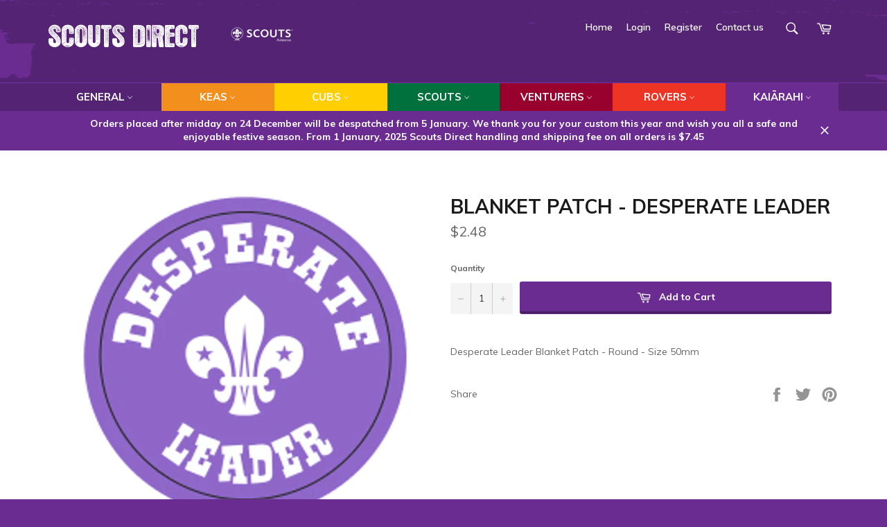

--- FILE ---
content_type: text/html; charset=utf-8
request_url: https://scoutsdirect.co.nz/products/blanket-patch-desperate-leader
body_size: 29236
content:
<!doctype html>
<!--[if IE 9]> <html class="ie9 no-js" lang="en"> <![endif]-->
<!--[if (gt IE 9)|!(IE)]><!--> <html class="no-js" lang="en"> <!--<![endif]-->
<head>

  <meta charset="utf-8">
  <meta http-equiv="X-UA-Compatible" content="IE=edge,chrome=1">
  <meta name="viewport" content="width=device-width,initial-scale=1">
  <meta name="theme-color" content="#6a2c91">
  <meta content="GooGhywoiu9839t543j0s7543uw1 - pls add ben@cyberworkshop.co.nz to GA account UA-19500817-8 with ‘Manage Users and Edit’ permissions - date 19/01/2018.">
  <meta name="google-site-verification" content="kINiE_eFrUrA7SOzq9EM0UsBYAYnwPP6S0XTXFBJik8" />

  
    <link rel="shortcut icon" href="//scoutsdirect.co.nz/cdn/shop/files/favicon_32x32.png?v=1613514847" type="image/png">
  

  <link rel="canonical" href="https://scoutsdirect.co.nz/products/blanket-patch-desperate-leader">
  <title>
  BLANKET PATCH - DESPERATE LEADER &ndash; Scouts Direct
  </title>

  
    <meta name="description" content="Desperate Leader Blanket Patch - Round - Size 50mm">
  

  <!-- /snippets/social-meta-tags.liquid -->




<meta property="og:site_name" content="Scouts Direct">
<meta property="og:url" content="https://scoutsdirect.co.nz/products/blanket-patch-desperate-leader">
<meta property="og:title" content="BLANKET PATCH - DESPERATE LEADER">
<meta property="og:type" content="product">
<meta property="og:description" content="Desperate Leader Blanket Patch - Round - Size 50mm">

  <meta property="og:price:amount" content="2.48">
  <meta property="og:price:currency" content="NZD">

<meta property="og:image" content="http://scoutsdirect.co.nz/cdn/shop/products/2230___BLANKET_20PATCH_20-_20DESPERATE_20LEADER_1200x1200.jpg?v=1514366497">
<meta property="og:image:secure_url" content="https://scoutsdirect.co.nz/cdn/shop/products/2230___BLANKET_20PATCH_20-_20DESPERATE_20LEADER_1200x1200.jpg?v=1514366497">


<meta name="twitter:card" content="summary_large_image">
<meta name="twitter:title" content="BLANKET PATCH - DESPERATE LEADER">
<meta name="twitter:description" content="Desperate Leader Blanket Patch - Round - Size 50mm">


  <script>
    document.documentElement.className = document.documentElement.className.replace('no-js', 'js');
  </script>

  <link href="//scoutsdirect.co.nz/cdn/shop/t/8/assets/theme.scss.css?v=47803886169958110411696550412" rel="stylesheet" type="text/css" media="all" />
  
  
  
  <link href="//fonts.googleapis.com/css?family=Muli:400,600,700" rel="stylesheet" type="text/css" media="all" />




  <script>
    window.theme = window.theme || {};

    theme.strings = {
      stockAvailable: "1 available",
      addToCart: "Add to Cart",
      soldOut: "Sold Out",
      unavailable: "Unavailable",
      noStockAvailable: "The item could not be added to your cart because there are not enough in stock.",
      willNotShipUntil: "Will not ship until [date]",
      willBeInStockAfter: "Will be in stock after [date]",
      totalCartDiscount: "You're saving [savings]",
      addressError: "Error looking up that address",
      addressNoResults: "No results for that address",
      addressQueryLimit: "You have exceeded the Google API usage limit. Consider upgrading to a \u003ca href=\"https:\/\/developers.google.com\/maps\/premium\/usage-limits\"\u003ePremium Plan\u003c\/a\u003e.",
      authError: "There was a problem authenticating your Google Maps API Key."
    };
  </script>

  <!--[if (gt IE 9)|!(IE)]><!--><script src="//scoutsdirect.co.nz/cdn/shop/t/8/assets/lazysizes.min.js?v=56045284683979784691687921717" async="async"></script><!--<![endif]-->
  <!--[if lte IE 9]><script src="//scoutsdirect.co.nz/cdn/shop/t/8/assets/lazysizes.min.js?v=56045284683979784691687921717"></script><![endif]-->

  

  <!--[if (gt IE 9)|!(IE)]><!--><script src="//scoutsdirect.co.nz/cdn/shop/t/8/assets/vendor.js?v=81888855014699767371687921718"></script><!--<![endif]-->
  <!--[if lt IE 9]><script src="//scoutsdirect.co.nz/cdn/shop/t/8/assets/vendor.js?v=81888855014699767371687921718"></script><![endif]-->

  
    <script>
      window.theme = window.theme || {};
      theme.moneyFormat = "${{amount}}";
    </script>
  

  <!--[if (gt IE 9)|!(IE)]><!--><script src="//scoutsdirect.co.nz/cdn/shop/t/8/assets/theme.js?v=45457978975597214971690779120" defer="defer"></script><!--<![endif]-->
  <!--[if lte IE 9]><script src="//scoutsdirect.co.nz/cdn/shop/t/8/assets/theme.js?v=45457978975597214971690779120"></script><![endif]-->

  <script>window.performance && window.performance.mark && window.performance.mark('shopify.content_for_header.start');</script><meta id="shopify-digital-wallet" name="shopify-digital-wallet" content="/24387357/digital_wallets/dialog">
<meta name="shopify-checkout-api-token" content="949f31bce8a5bce33df409c7074e204d">
<link rel="alternate" type="application/json+oembed" href="https://scoutsdirect.co.nz/products/blanket-patch-desperate-leader.oembed">
<script async="async" src="/checkouts/internal/preloads.js?locale=en-NZ"></script>
<link rel="preconnect" href="https://shop.app" crossorigin="anonymous">
<script async="async" src="https://shop.app/checkouts/internal/preloads.js?locale=en-NZ&shop_id=24387357" crossorigin="anonymous"></script>
<script id="shopify-features" type="application/json">{"accessToken":"949f31bce8a5bce33df409c7074e204d","betas":["rich-media-storefront-analytics"],"domain":"scoutsdirect.co.nz","predictiveSearch":true,"shopId":24387357,"locale":"en"}</script>
<script>var Shopify = Shopify || {};
Shopify.shop = "scouting-direct.myshopify.com";
Shopify.locale = "en";
Shopify.currency = {"active":"NZD","rate":"1.0"};
Shopify.country = "NZ";
Shopify.theme = {"name":"scouting-direct.myshopify.com\/main","id":133010325673,"schema_name":"Venture","schema_version":"2.5.1","theme_store_id":null,"role":"main"};
Shopify.theme.handle = "null";
Shopify.theme.style = {"id":null,"handle":null};
Shopify.cdnHost = "scoutsdirect.co.nz/cdn";
Shopify.routes = Shopify.routes || {};
Shopify.routes.root = "/";</script>
<script type="module">!function(o){(o.Shopify=o.Shopify||{}).modules=!0}(window);</script>
<script>!function(o){function n(){var o=[];function n(){o.push(Array.prototype.slice.apply(arguments))}return n.q=o,n}var t=o.Shopify=o.Shopify||{};t.loadFeatures=n(),t.autoloadFeatures=n()}(window);</script>
<script>
  window.ShopifyPay = window.ShopifyPay || {};
  window.ShopifyPay.apiHost = "shop.app\/pay";
  window.ShopifyPay.redirectState = null;
</script>
<script id="shop-js-analytics" type="application/json">{"pageType":"product"}</script>
<script defer="defer" async type="module" src="//scoutsdirect.co.nz/cdn/shopifycloud/shop-js/modules/v2/client.init-shop-cart-sync_C5BV16lS.en.esm.js"></script>
<script defer="defer" async type="module" src="//scoutsdirect.co.nz/cdn/shopifycloud/shop-js/modules/v2/chunk.common_CygWptCX.esm.js"></script>
<script type="module">
  await import("//scoutsdirect.co.nz/cdn/shopifycloud/shop-js/modules/v2/client.init-shop-cart-sync_C5BV16lS.en.esm.js");
await import("//scoutsdirect.co.nz/cdn/shopifycloud/shop-js/modules/v2/chunk.common_CygWptCX.esm.js");

  window.Shopify.SignInWithShop?.initShopCartSync?.({"fedCMEnabled":true,"windoidEnabled":true});

</script>
<script>
  window.Shopify = window.Shopify || {};
  if (!window.Shopify.featureAssets) window.Shopify.featureAssets = {};
  window.Shopify.featureAssets['shop-js'] = {"shop-cart-sync":["modules/v2/client.shop-cart-sync_ZFArdW7E.en.esm.js","modules/v2/chunk.common_CygWptCX.esm.js"],"init-fed-cm":["modules/v2/client.init-fed-cm_CmiC4vf6.en.esm.js","modules/v2/chunk.common_CygWptCX.esm.js"],"shop-button":["modules/v2/client.shop-button_tlx5R9nI.en.esm.js","modules/v2/chunk.common_CygWptCX.esm.js"],"shop-cash-offers":["modules/v2/client.shop-cash-offers_DOA2yAJr.en.esm.js","modules/v2/chunk.common_CygWptCX.esm.js","modules/v2/chunk.modal_D71HUcav.esm.js"],"init-windoid":["modules/v2/client.init-windoid_sURxWdc1.en.esm.js","modules/v2/chunk.common_CygWptCX.esm.js"],"shop-toast-manager":["modules/v2/client.shop-toast-manager_ClPi3nE9.en.esm.js","modules/v2/chunk.common_CygWptCX.esm.js"],"init-shop-email-lookup-coordinator":["modules/v2/client.init-shop-email-lookup-coordinator_B8hsDcYM.en.esm.js","modules/v2/chunk.common_CygWptCX.esm.js"],"init-shop-cart-sync":["modules/v2/client.init-shop-cart-sync_C5BV16lS.en.esm.js","modules/v2/chunk.common_CygWptCX.esm.js"],"avatar":["modules/v2/client.avatar_BTnouDA3.en.esm.js"],"pay-button":["modules/v2/client.pay-button_FdsNuTd3.en.esm.js","modules/v2/chunk.common_CygWptCX.esm.js"],"init-customer-accounts":["modules/v2/client.init-customer-accounts_DxDtT_ad.en.esm.js","modules/v2/client.shop-login-button_C5VAVYt1.en.esm.js","modules/v2/chunk.common_CygWptCX.esm.js","modules/v2/chunk.modal_D71HUcav.esm.js"],"init-shop-for-new-customer-accounts":["modules/v2/client.init-shop-for-new-customer-accounts_ChsxoAhi.en.esm.js","modules/v2/client.shop-login-button_C5VAVYt1.en.esm.js","modules/v2/chunk.common_CygWptCX.esm.js","modules/v2/chunk.modal_D71HUcav.esm.js"],"shop-login-button":["modules/v2/client.shop-login-button_C5VAVYt1.en.esm.js","modules/v2/chunk.common_CygWptCX.esm.js","modules/v2/chunk.modal_D71HUcav.esm.js"],"init-customer-accounts-sign-up":["modules/v2/client.init-customer-accounts-sign-up_CPSyQ0Tj.en.esm.js","modules/v2/client.shop-login-button_C5VAVYt1.en.esm.js","modules/v2/chunk.common_CygWptCX.esm.js","modules/v2/chunk.modal_D71HUcav.esm.js"],"shop-follow-button":["modules/v2/client.shop-follow-button_Cva4Ekp9.en.esm.js","modules/v2/chunk.common_CygWptCX.esm.js","modules/v2/chunk.modal_D71HUcav.esm.js"],"checkout-modal":["modules/v2/client.checkout-modal_BPM8l0SH.en.esm.js","modules/v2/chunk.common_CygWptCX.esm.js","modules/v2/chunk.modal_D71HUcav.esm.js"],"lead-capture":["modules/v2/client.lead-capture_Bi8yE_yS.en.esm.js","modules/v2/chunk.common_CygWptCX.esm.js","modules/v2/chunk.modal_D71HUcav.esm.js"],"shop-login":["modules/v2/client.shop-login_D6lNrXab.en.esm.js","modules/v2/chunk.common_CygWptCX.esm.js","modules/v2/chunk.modal_D71HUcav.esm.js"],"payment-terms":["modules/v2/client.payment-terms_CZxnsJam.en.esm.js","modules/v2/chunk.common_CygWptCX.esm.js","modules/v2/chunk.modal_D71HUcav.esm.js"]};
</script>
<script id="__st">var __st={"a":24387357,"offset":46800,"reqid":"bcbf431e-195c-4400-a7af-a4d7f8a46b05-1768694344","pageurl":"scoutsdirect.co.nz\/products\/blanket-patch-desperate-leader","u":"b56a3013f953","p":"product","rtyp":"product","rid":230115934221};</script>
<script>window.ShopifyPaypalV4VisibilityTracking = true;</script>
<script id="captcha-bootstrap">!function(){'use strict';const t='contact',e='account',n='new_comment',o=[[t,t],['blogs',n],['comments',n],[t,'customer']],c=[[e,'customer_login'],[e,'guest_login'],[e,'recover_customer_password'],[e,'create_customer']],r=t=>t.map((([t,e])=>`form[action*='/${t}']:not([data-nocaptcha='true']) input[name='form_type'][value='${e}']`)).join(','),a=t=>()=>t?[...document.querySelectorAll(t)].map((t=>t.form)):[];function s(){const t=[...o],e=r(t);return a(e)}const i='password',u='form_key',d=['recaptcha-v3-token','g-recaptcha-response','h-captcha-response',i],f=()=>{try{return window.sessionStorage}catch{return}},m='__shopify_v',_=t=>t.elements[u];function p(t,e,n=!1){try{const o=window.sessionStorage,c=JSON.parse(o.getItem(e)),{data:r}=function(t){const{data:e,action:n}=t;return t[m]||n?{data:e,action:n}:{data:t,action:n}}(c);for(const[e,n]of Object.entries(r))t.elements[e]&&(t.elements[e].value=n);n&&o.removeItem(e)}catch(o){console.error('form repopulation failed',{error:o})}}const l='form_type',E='cptcha';function T(t){t.dataset[E]=!0}const w=window,h=w.document,L='Shopify',v='ce_forms',y='captcha';let A=!1;((t,e)=>{const n=(g='f06e6c50-85a8-45c8-87d0-21a2b65856fe',I='https://cdn.shopify.com/shopifycloud/storefront-forms-hcaptcha/ce_storefront_forms_captcha_hcaptcha.v1.5.2.iife.js',D={infoText:'Protected by hCaptcha',privacyText:'Privacy',termsText:'Terms'},(t,e,n)=>{const o=w[L][v],c=o.bindForm;if(c)return c(t,g,e,D).then(n);var r;o.q.push([[t,g,e,D],n]),r=I,A||(h.body.append(Object.assign(h.createElement('script'),{id:'captcha-provider',async:!0,src:r})),A=!0)});var g,I,D;w[L]=w[L]||{},w[L][v]=w[L][v]||{},w[L][v].q=[],w[L][y]=w[L][y]||{},w[L][y].protect=function(t,e){n(t,void 0,e),T(t)},Object.freeze(w[L][y]),function(t,e,n,w,h,L){const[v,y,A,g]=function(t,e,n){const i=e?o:[],u=t?c:[],d=[...i,...u],f=r(d),m=r(i),_=r(d.filter((([t,e])=>n.includes(e))));return[a(f),a(m),a(_),s()]}(w,h,L),I=t=>{const e=t.target;return e instanceof HTMLFormElement?e:e&&e.form},D=t=>v().includes(t);t.addEventListener('submit',(t=>{const e=I(t);if(!e)return;const n=D(e)&&!e.dataset.hcaptchaBound&&!e.dataset.recaptchaBound,o=_(e),c=g().includes(e)&&(!o||!o.value);(n||c)&&t.preventDefault(),c&&!n&&(function(t){try{if(!f())return;!function(t){const e=f();if(!e)return;const n=_(t);if(!n)return;const o=n.value;o&&e.removeItem(o)}(t);const e=Array.from(Array(32),(()=>Math.random().toString(36)[2])).join('');!function(t,e){_(t)||t.append(Object.assign(document.createElement('input'),{type:'hidden',name:u})),t.elements[u].value=e}(t,e),function(t,e){const n=f();if(!n)return;const o=[...t.querySelectorAll(`input[type='${i}']`)].map((({name:t})=>t)),c=[...d,...o],r={};for(const[a,s]of new FormData(t).entries())c.includes(a)||(r[a]=s);n.setItem(e,JSON.stringify({[m]:1,action:t.action,data:r}))}(t,e)}catch(e){console.error('failed to persist form',e)}}(e),e.submit())}));const S=(t,e)=>{t&&!t.dataset[E]&&(n(t,e.some((e=>e===t))),T(t))};for(const o of['focusin','change'])t.addEventListener(o,(t=>{const e=I(t);D(e)&&S(e,y())}));const B=e.get('form_key'),M=e.get(l),P=B&&M;t.addEventListener('DOMContentLoaded',(()=>{const t=y();if(P)for(const e of t)e.elements[l].value===M&&p(e,B);[...new Set([...A(),...v().filter((t=>'true'===t.dataset.shopifyCaptcha))])].forEach((e=>S(e,t)))}))}(h,new URLSearchParams(w.location.search),n,t,e,['guest_login'])})(!0,!0)}();</script>
<script integrity="sha256-4kQ18oKyAcykRKYeNunJcIwy7WH5gtpwJnB7kiuLZ1E=" data-source-attribution="shopify.loadfeatures" defer="defer" src="//scoutsdirect.co.nz/cdn/shopifycloud/storefront/assets/storefront/load_feature-a0a9edcb.js" crossorigin="anonymous"></script>
<script crossorigin="anonymous" defer="defer" src="//scoutsdirect.co.nz/cdn/shopifycloud/storefront/assets/shopify_pay/storefront-65b4c6d7.js?v=20250812"></script>
<script data-source-attribution="shopify.dynamic_checkout.dynamic.init">var Shopify=Shopify||{};Shopify.PaymentButton=Shopify.PaymentButton||{isStorefrontPortableWallets:!0,init:function(){window.Shopify.PaymentButton.init=function(){};var t=document.createElement("script");t.src="https://scoutsdirect.co.nz/cdn/shopifycloud/portable-wallets/latest/portable-wallets.en.js",t.type="module",document.head.appendChild(t)}};
</script>
<script data-source-attribution="shopify.dynamic_checkout.buyer_consent">
  function portableWalletsHideBuyerConsent(e){var t=document.getElementById("shopify-buyer-consent"),n=document.getElementById("shopify-subscription-policy-button");t&&n&&(t.classList.add("hidden"),t.setAttribute("aria-hidden","true"),n.removeEventListener("click",e))}function portableWalletsShowBuyerConsent(e){var t=document.getElementById("shopify-buyer-consent"),n=document.getElementById("shopify-subscription-policy-button");t&&n&&(t.classList.remove("hidden"),t.removeAttribute("aria-hidden"),n.addEventListener("click",e))}window.Shopify?.PaymentButton&&(window.Shopify.PaymentButton.hideBuyerConsent=portableWalletsHideBuyerConsent,window.Shopify.PaymentButton.showBuyerConsent=portableWalletsShowBuyerConsent);
</script>
<script data-source-attribution="shopify.dynamic_checkout.cart.bootstrap">document.addEventListener("DOMContentLoaded",(function(){function t(){return document.querySelector("shopify-accelerated-checkout-cart, shopify-accelerated-checkout")}if(t())Shopify.PaymentButton.init();else{new MutationObserver((function(e,n){t()&&(Shopify.PaymentButton.init(),n.disconnect())})).observe(document.body,{childList:!0,subtree:!0})}}));
</script>
<link id="shopify-accelerated-checkout-styles" rel="stylesheet" media="screen" href="https://scoutsdirect.co.nz/cdn/shopifycloud/portable-wallets/latest/accelerated-checkout-backwards-compat.css" crossorigin="anonymous">
<style id="shopify-accelerated-checkout-cart">
        #shopify-buyer-consent {
  margin-top: 1em;
  display: inline-block;
  width: 100%;
}

#shopify-buyer-consent.hidden {
  display: none;
}

#shopify-subscription-policy-button {
  background: none;
  border: none;
  padding: 0;
  text-decoration: underline;
  font-size: inherit;
  cursor: pointer;
}

#shopify-subscription-policy-button::before {
  box-shadow: none;
}

      </style>

<script>window.performance && window.performance.mark && window.performance.mark('shopify.content_for_header.end');</script>
  
<script>
var bc_url = "/pages/checkout-confirmation";
if (location.href.match(/checkout_url=\/\d+\/checkouts\/.*/)) {
  var newHref = location.href.replace(/checkout_url=(.*)/, "checkout_url=" + bc_url);
  history.replaceState(null, null, newHref);
}
document.addEventListener("DOMContentLoaded", function() {
  var items = document.getElementsByName("checkout_url");
  for (var i = 0; i < items.length; i++) {
    if (items[i].value.match(/checkout_url=\/\d+\/checkouts\/.*/)) {
      items[i].value = bc_url;
    }
  }
});
</script>


  <script>
    var collections = [
      
        {
          name: 'collection-cubs',
          color: '#ffcf01'
        },
      
        {
          name: 'collection-cubs-badges',
          color: ''
        },
      
        {
          name: 'collection-cubs-certificates-resources',
          color: ''
        },
      
        {
          name: 'collection-cubs-gifts-miscellaneous',
          color: ''
        },
      
        {
          name: 'collection-cubs-uniforms-clothing',
          color: ''
        },
      
        {
          name: 'collection-cubs-woggles',
          color: ''
        },
      
        {
          name: 'collection-general',
          color: ''
        },
      
        {
          name: 'collection-badges',
          color: ''
        },
      
        {
          name: 'collection-books',
          color: ''
        },
      
        {
          name: 'collection-camping',
          color: ''
        },
      
        {
          name: 'collection-certificates-resources',
          color: ''
        },
      
        {
          name: 'collection-flags-accessories',
          color: ''
        },
      
        {
          name: 'collection-gifts-miscellaneous',
          color: ''
        },
      
        {
          name: 'collection-general-staff-only',
          color: ''
        },
      
        {
          name: 'collection-general-uniforms-and-clothing',
          color: '#b8b308'
        },
      
        {
          name: 'collection-frontpage',
          color: ''
        },
      
        {
          name: 'collection-leaders',
          color: '#6A2C91'
        },
      
        {
          name: 'collection-leaders-badges',
          color: ''
        },
      
        {
          name: 'collection-leaders-certificates-resources',
          color: ''
        },
      
        {
          name: 'collection-leaders-gifts-miscellaneous',
          color: ''
        },
      
        {
          name: 'collection-leaders-uniforms-and-clothing',
          color: ''
        },
      
        {
          name: 'collection-leaders-woggles',
          color: ''
        },
      
        {
          name: 'collection-keas',
          color: '#f3901d'
        },
      
        {
          name: 'collection-keas-badges',
          color: ''
        },
      
        {
          name: 'collection-keas-certificates-resources',
          color: ''
        },
      
        {
          name: 'collection-keas-gifts-miscellaneous-1',
          color: ''
        },
      
        {
          name: 'collection-keas-uniforms-clothing',
          color: ''
        },
      
        {
          name: 'collection-keas-woggles',
          color: ''
        },
      
        {
          name: 'collection-rovers',
          color: '#ee3424'
        },
      
        {
          name: 'collection-rovers-badges',
          color: ''
        },
      
        {
          name: 'collection-rovers-certificates-resources',
          color: ''
        },
      
        {
          name: 'collection-rovers-gifts-miscellaneous',
          color: ''
        },
      
        {
          name: 'collection-rovers-uniforms-clothing',
          color: ''
        },
      
        {
          name: 'collection-rovers-woggles',
          color: ''
        },
      
        {
          name: 'collection-scouts',
          color: '#00703c'
        },
      
        {
          name: 'collection-scouts-badges',
          color: ''
        },
      
        {
          name: 'collection-scouts-certificates-resources',
          color: ''
        },
      
        {
          name: 'collection-scouts-gifts-miscellaneous',
          color: ''
        },
      
        {
          name: 'collection-scouts-uniforms-clothing',
          color: ''
        },
      
        {
          name: 'collection-scouts-woggles',
          color: ''
        },
      
        {
          name: 'collection-venturers',
          color: '#98002e'
        },
      
        {
          name: 'collection-venturers-badges',
          color: ''
        },
      
        {
          name: 'collection-venturers-certificates-resources',
          color: ''
        },
      
        {
          name: 'collection-ventures-gifts-miscellaneous',
          color: ''
        },
      
        {
          name: 'collection-venturers-uniforms-and-clothing',
          color: ''
        },
      
        {
          name: 'collection-venturers-woggles',
          color: ''
        },
      
      ];
  </script>
<link href="https://monorail-edge.shopifysvc.com" rel="dns-prefetch">
<script>(function(){if ("sendBeacon" in navigator && "performance" in window) {try {var session_token_from_headers = performance.getEntriesByType('navigation')[0].serverTiming.find(x => x.name == '_s').description;} catch {var session_token_from_headers = undefined;}var session_cookie_matches = document.cookie.match(/_shopify_s=([^;]*)/);var session_token_from_cookie = session_cookie_matches && session_cookie_matches.length === 2 ? session_cookie_matches[1] : "";var session_token = session_token_from_headers || session_token_from_cookie || "";function handle_abandonment_event(e) {var entries = performance.getEntries().filter(function(entry) {return /monorail-edge.shopifysvc.com/.test(entry.name);});if (!window.abandonment_tracked && entries.length === 0) {window.abandonment_tracked = true;var currentMs = Date.now();var navigation_start = performance.timing.navigationStart;var payload = {shop_id: 24387357,url: window.location.href,navigation_start,duration: currentMs - navigation_start,session_token,page_type: "product"};window.navigator.sendBeacon("https://monorail-edge.shopifysvc.com/v1/produce", JSON.stringify({schema_id: "online_store_buyer_site_abandonment/1.1",payload: payload,metadata: {event_created_at_ms: currentMs,event_sent_at_ms: currentMs}}));}}window.addEventListener('pagehide', handle_abandonment_event);}}());</script>
<script id="web-pixels-manager-setup">(function e(e,d,r,n,o){if(void 0===o&&(o={}),!Boolean(null===(a=null===(i=window.Shopify)||void 0===i?void 0:i.analytics)||void 0===a?void 0:a.replayQueue)){var i,a;window.Shopify=window.Shopify||{};var t=window.Shopify;t.analytics=t.analytics||{};var s=t.analytics;s.replayQueue=[],s.publish=function(e,d,r){return s.replayQueue.push([e,d,r]),!0};try{self.performance.mark("wpm:start")}catch(e){}var l=function(){var e={modern:/Edge?\/(1{2}[4-9]|1[2-9]\d|[2-9]\d{2}|\d{4,})\.\d+(\.\d+|)|Firefox\/(1{2}[4-9]|1[2-9]\d|[2-9]\d{2}|\d{4,})\.\d+(\.\d+|)|Chrom(ium|e)\/(9{2}|\d{3,})\.\d+(\.\d+|)|(Maci|X1{2}).+ Version\/(15\.\d+|(1[6-9]|[2-9]\d|\d{3,})\.\d+)([,.]\d+|)( \(\w+\)|)( Mobile\/\w+|) Safari\/|Chrome.+OPR\/(9{2}|\d{3,})\.\d+\.\d+|(CPU[ +]OS|iPhone[ +]OS|CPU[ +]iPhone|CPU IPhone OS|CPU iPad OS)[ +]+(15[._]\d+|(1[6-9]|[2-9]\d|\d{3,})[._]\d+)([._]\d+|)|Android:?[ /-](13[3-9]|1[4-9]\d|[2-9]\d{2}|\d{4,})(\.\d+|)(\.\d+|)|Android.+Firefox\/(13[5-9]|1[4-9]\d|[2-9]\d{2}|\d{4,})\.\d+(\.\d+|)|Android.+Chrom(ium|e)\/(13[3-9]|1[4-9]\d|[2-9]\d{2}|\d{4,})\.\d+(\.\d+|)|SamsungBrowser\/([2-9]\d|\d{3,})\.\d+/,legacy:/Edge?\/(1[6-9]|[2-9]\d|\d{3,})\.\d+(\.\d+|)|Firefox\/(5[4-9]|[6-9]\d|\d{3,})\.\d+(\.\d+|)|Chrom(ium|e)\/(5[1-9]|[6-9]\d|\d{3,})\.\d+(\.\d+|)([\d.]+$|.*Safari\/(?![\d.]+ Edge\/[\d.]+$))|(Maci|X1{2}).+ Version\/(10\.\d+|(1[1-9]|[2-9]\d|\d{3,})\.\d+)([,.]\d+|)( \(\w+\)|)( Mobile\/\w+|) Safari\/|Chrome.+OPR\/(3[89]|[4-9]\d|\d{3,})\.\d+\.\d+|(CPU[ +]OS|iPhone[ +]OS|CPU[ +]iPhone|CPU IPhone OS|CPU iPad OS)[ +]+(10[._]\d+|(1[1-9]|[2-9]\d|\d{3,})[._]\d+)([._]\d+|)|Android:?[ /-](13[3-9]|1[4-9]\d|[2-9]\d{2}|\d{4,})(\.\d+|)(\.\d+|)|Mobile Safari.+OPR\/([89]\d|\d{3,})\.\d+\.\d+|Android.+Firefox\/(13[5-9]|1[4-9]\d|[2-9]\d{2}|\d{4,})\.\d+(\.\d+|)|Android.+Chrom(ium|e)\/(13[3-9]|1[4-9]\d|[2-9]\d{2}|\d{4,})\.\d+(\.\d+|)|Android.+(UC? ?Browser|UCWEB|U3)[ /]?(15\.([5-9]|\d{2,})|(1[6-9]|[2-9]\d|\d{3,})\.\d+)\.\d+|SamsungBrowser\/(5\.\d+|([6-9]|\d{2,})\.\d+)|Android.+MQ{2}Browser\/(14(\.(9|\d{2,})|)|(1[5-9]|[2-9]\d|\d{3,})(\.\d+|))(\.\d+|)|K[Aa][Ii]OS\/(3\.\d+|([4-9]|\d{2,})\.\d+)(\.\d+|)/},d=e.modern,r=e.legacy,n=navigator.userAgent;return n.match(d)?"modern":n.match(r)?"legacy":"unknown"}(),u="modern"===l?"modern":"legacy",c=(null!=n?n:{modern:"",legacy:""})[u],f=function(e){return[e.baseUrl,"/wpm","/b",e.hashVersion,"modern"===e.buildTarget?"m":"l",".js"].join("")}({baseUrl:d,hashVersion:r,buildTarget:u}),m=function(e){var d=e.version,r=e.bundleTarget,n=e.surface,o=e.pageUrl,i=e.monorailEndpoint;return{emit:function(e){var a=e.status,t=e.errorMsg,s=(new Date).getTime(),l=JSON.stringify({metadata:{event_sent_at_ms:s},events:[{schema_id:"web_pixels_manager_load/3.1",payload:{version:d,bundle_target:r,page_url:o,status:a,surface:n,error_msg:t},metadata:{event_created_at_ms:s}}]});if(!i)return console&&console.warn&&console.warn("[Web Pixels Manager] No Monorail endpoint provided, skipping logging."),!1;try{return self.navigator.sendBeacon.bind(self.navigator)(i,l)}catch(e){}var u=new XMLHttpRequest;try{return u.open("POST",i,!0),u.setRequestHeader("Content-Type","text/plain"),u.send(l),!0}catch(e){return console&&console.warn&&console.warn("[Web Pixels Manager] Got an unhandled error while logging to Monorail."),!1}}}}({version:r,bundleTarget:l,surface:e.surface,pageUrl:self.location.href,monorailEndpoint:e.monorailEndpoint});try{o.browserTarget=l,function(e){var d=e.src,r=e.async,n=void 0===r||r,o=e.onload,i=e.onerror,a=e.sri,t=e.scriptDataAttributes,s=void 0===t?{}:t,l=document.createElement("script"),u=document.querySelector("head"),c=document.querySelector("body");if(l.async=n,l.src=d,a&&(l.integrity=a,l.crossOrigin="anonymous"),s)for(var f in s)if(Object.prototype.hasOwnProperty.call(s,f))try{l.dataset[f]=s[f]}catch(e){}if(o&&l.addEventListener("load",o),i&&l.addEventListener("error",i),u)u.appendChild(l);else{if(!c)throw new Error("Did not find a head or body element to append the script");c.appendChild(l)}}({src:f,async:!0,onload:function(){if(!function(){var e,d;return Boolean(null===(d=null===(e=window.Shopify)||void 0===e?void 0:e.analytics)||void 0===d?void 0:d.initialized)}()){var d=window.webPixelsManager.init(e)||void 0;if(d){var r=window.Shopify.analytics;r.replayQueue.forEach((function(e){var r=e[0],n=e[1],o=e[2];d.publishCustomEvent(r,n,o)})),r.replayQueue=[],r.publish=d.publishCustomEvent,r.visitor=d.visitor,r.initialized=!0}}},onerror:function(){return m.emit({status:"failed",errorMsg:"".concat(f," has failed to load")})},sri:function(e){var d=/^sha384-[A-Za-z0-9+/=]+$/;return"string"==typeof e&&d.test(e)}(c)?c:"",scriptDataAttributes:o}),m.emit({status:"loading"})}catch(e){m.emit({status:"failed",errorMsg:(null==e?void 0:e.message)||"Unknown error"})}}})({shopId: 24387357,storefrontBaseUrl: "https://scoutsdirect.co.nz",extensionsBaseUrl: "https://extensions.shopifycdn.com/cdn/shopifycloud/web-pixels-manager",monorailEndpoint: "https://monorail-edge.shopifysvc.com/unstable/produce_batch",surface: "storefront-renderer",enabledBetaFlags: ["2dca8a86"],webPixelsConfigList: [{"id":"100761769","eventPayloadVersion":"v1","runtimeContext":"LAX","scriptVersion":"1","type":"CUSTOM","privacyPurposes":["ANALYTICS"],"name":"Google Analytics tag (migrated)"},{"id":"shopify-app-pixel","configuration":"{}","eventPayloadVersion":"v1","runtimeContext":"STRICT","scriptVersion":"0450","apiClientId":"shopify-pixel","type":"APP","privacyPurposes":["ANALYTICS","MARKETING"]},{"id":"shopify-custom-pixel","eventPayloadVersion":"v1","runtimeContext":"LAX","scriptVersion":"0450","apiClientId":"shopify-pixel","type":"CUSTOM","privacyPurposes":["ANALYTICS","MARKETING"]}],isMerchantRequest: false,initData: {"shop":{"name":"Scouts Direct","paymentSettings":{"currencyCode":"NZD"},"myshopifyDomain":"scouting-direct.myshopify.com","countryCode":"NZ","storefrontUrl":"https:\/\/scoutsdirect.co.nz"},"customer":null,"cart":null,"checkout":null,"productVariants":[{"price":{"amount":2.48,"currencyCode":"NZD"},"product":{"title":"BLANKET PATCH - DESPERATE LEADER","vendor":"Scouts Direct","id":"230115934221","untranslatedTitle":"BLANKET PATCH - DESPERATE LEADER","url":"\/products\/blanket-patch-desperate-leader","type":"Badges"},"id":"2383008071693","image":{"src":"\/\/scoutsdirect.co.nz\/cdn\/shop\/products\/2230___BLANKET_20PATCH_20-_20DESPERATE_20LEADER.jpg?v=1514366497"},"sku":"2230","title":"Default Title","untranslatedTitle":"Default Title"}],"purchasingCompany":null},},"https://scoutsdirect.co.nz/cdn","fcfee988w5aeb613cpc8e4bc33m6693e112",{"modern":"","legacy":""},{"shopId":"24387357","storefrontBaseUrl":"https:\/\/scoutsdirect.co.nz","extensionBaseUrl":"https:\/\/extensions.shopifycdn.com\/cdn\/shopifycloud\/web-pixels-manager","surface":"storefront-renderer","enabledBetaFlags":"[\"2dca8a86\"]","isMerchantRequest":"false","hashVersion":"fcfee988w5aeb613cpc8e4bc33m6693e112","publish":"custom","events":"[[\"page_viewed\",{}],[\"product_viewed\",{\"productVariant\":{\"price\":{\"amount\":2.48,\"currencyCode\":\"NZD\"},\"product\":{\"title\":\"BLANKET PATCH - DESPERATE LEADER\",\"vendor\":\"Scouts Direct\",\"id\":\"230115934221\",\"untranslatedTitle\":\"BLANKET PATCH - DESPERATE LEADER\",\"url\":\"\/products\/blanket-patch-desperate-leader\",\"type\":\"Badges\"},\"id\":\"2383008071693\",\"image\":{\"src\":\"\/\/scoutsdirect.co.nz\/cdn\/shop\/products\/2230___BLANKET_20PATCH_20-_20DESPERATE_20LEADER.jpg?v=1514366497\"},\"sku\":\"2230\",\"title\":\"Default Title\",\"untranslatedTitle\":\"Default Title\"}}]]"});</script><script>
  window.ShopifyAnalytics = window.ShopifyAnalytics || {};
  window.ShopifyAnalytics.meta = window.ShopifyAnalytics.meta || {};
  window.ShopifyAnalytics.meta.currency = 'NZD';
  var meta = {"product":{"id":230115934221,"gid":"gid:\/\/shopify\/Product\/230115934221","vendor":"Scouts Direct","type":"Badges","handle":"blanket-patch-desperate-leader","variants":[{"id":2383008071693,"price":248,"name":"BLANKET PATCH - DESPERATE LEADER","public_title":null,"sku":"2230"}],"remote":false},"page":{"pageType":"product","resourceType":"product","resourceId":230115934221,"requestId":"bcbf431e-195c-4400-a7af-a4d7f8a46b05-1768694344"}};
  for (var attr in meta) {
    window.ShopifyAnalytics.meta[attr] = meta[attr];
  }
</script>
<script class="analytics">
  (function () {
    var customDocumentWrite = function(content) {
      var jquery = null;

      if (window.jQuery) {
        jquery = window.jQuery;
      } else if (window.Checkout && window.Checkout.$) {
        jquery = window.Checkout.$;
      }

      if (jquery) {
        jquery('body').append(content);
      }
    };

    var hasLoggedConversion = function(token) {
      if (token) {
        return document.cookie.indexOf('loggedConversion=' + token) !== -1;
      }
      return false;
    }

    var setCookieIfConversion = function(token) {
      if (token) {
        var twoMonthsFromNow = new Date(Date.now());
        twoMonthsFromNow.setMonth(twoMonthsFromNow.getMonth() + 2);

        document.cookie = 'loggedConversion=' + token + '; expires=' + twoMonthsFromNow;
      }
    }

    var trekkie = window.ShopifyAnalytics.lib = window.trekkie = window.trekkie || [];
    if (trekkie.integrations) {
      return;
    }
    trekkie.methods = [
      'identify',
      'page',
      'ready',
      'track',
      'trackForm',
      'trackLink'
    ];
    trekkie.factory = function(method) {
      return function() {
        var args = Array.prototype.slice.call(arguments);
        args.unshift(method);
        trekkie.push(args);
        return trekkie;
      };
    };
    for (var i = 0; i < trekkie.methods.length; i++) {
      var key = trekkie.methods[i];
      trekkie[key] = trekkie.factory(key);
    }
    trekkie.load = function(config) {
      trekkie.config = config || {};
      trekkie.config.initialDocumentCookie = document.cookie;
      var first = document.getElementsByTagName('script')[0];
      var script = document.createElement('script');
      script.type = 'text/javascript';
      script.onerror = function(e) {
        var scriptFallback = document.createElement('script');
        scriptFallback.type = 'text/javascript';
        scriptFallback.onerror = function(error) {
                var Monorail = {
      produce: function produce(monorailDomain, schemaId, payload) {
        var currentMs = new Date().getTime();
        var event = {
          schema_id: schemaId,
          payload: payload,
          metadata: {
            event_created_at_ms: currentMs,
            event_sent_at_ms: currentMs
          }
        };
        return Monorail.sendRequest("https://" + monorailDomain + "/v1/produce", JSON.stringify(event));
      },
      sendRequest: function sendRequest(endpointUrl, payload) {
        // Try the sendBeacon API
        if (window && window.navigator && typeof window.navigator.sendBeacon === 'function' && typeof window.Blob === 'function' && !Monorail.isIos12()) {
          var blobData = new window.Blob([payload], {
            type: 'text/plain'
          });

          if (window.navigator.sendBeacon(endpointUrl, blobData)) {
            return true;
          } // sendBeacon was not successful

        } // XHR beacon

        var xhr = new XMLHttpRequest();

        try {
          xhr.open('POST', endpointUrl);
          xhr.setRequestHeader('Content-Type', 'text/plain');
          xhr.send(payload);
        } catch (e) {
          console.log(e);
        }

        return false;
      },
      isIos12: function isIos12() {
        return window.navigator.userAgent.lastIndexOf('iPhone; CPU iPhone OS 12_') !== -1 || window.navigator.userAgent.lastIndexOf('iPad; CPU OS 12_') !== -1;
      }
    };
    Monorail.produce('monorail-edge.shopifysvc.com',
      'trekkie_storefront_load_errors/1.1',
      {shop_id: 24387357,
      theme_id: 133010325673,
      app_name: "storefront",
      context_url: window.location.href,
      source_url: "//scoutsdirect.co.nz/cdn/s/trekkie.storefront.cd680fe47e6c39ca5d5df5f0a32d569bc48c0f27.min.js"});

        };
        scriptFallback.async = true;
        scriptFallback.src = '//scoutsdirect.co.nz/cdn/s/trekkie.storefront.cd680fe47e6c39ca5d5df5f0a32d569bc48c0f27.min.js';
        first.parentNode.insertBefore(scriptFallback, first);
      };
      script.async = true;
      script.src = '//scoutsdirect.co.nz/cdn/s/trekkie.storefront.cd680fe47e6c39ca5d5df5f0a32d569bc48c0f27.min.js';
      first.parentNode.insertBefore(script, first);
    };
    trekkie.load(
      {"Trekkie":{"appName":"storefront","development":false,"defaultAttributes":{"shopId":24387357,"isMerchantRequest":null,"themeId":133010325673,"themeCityHash":"14257167766462633057","contentLanguage":"en","currency":"NZD","eventMetadataId":"0ae558e5-5edd-460d-8f1e-047e307c7a3f"},"isServerSideCookieWritingEnabled":true,"monorailRegion":"shop_domain","enabledBetaFlags":["65f19447"]},"Session Attribution":{},"S2S":{"facebookCapiEnabled":false,"source":"trekkie-storefront-renderer","apiClientId":580111}}
    );

    var loaded = false;
    trekkie.ready(function() {
      if (loaded) return;
      loaded = true;

      window.ShopifyAnalytics.lib = window.trekkie;

      var originalDocumentWrite = document.write;
      document.write = customDocumentWrite;
      try { window.ShopifyAnalytics.merchantGoogleAnalytics.call(this); } catch(error) {};
      document.write = originalDocumentWrite;

      window.ShopifyAnalytics.lib.page(null,{"pageType":"product","resourceType":"product","resourceId":230115934221,"requestId":"bcbf431e-195c-4400-a7af-a4d7f8a46b05-1768694344","shopifyEmitted":true});

      var match = window.location.pathname.match(/checkouts\/(.+)\/(thank_you|post_purchase)/)
      var token = match? match[1]: undefined;
      if (!hasLoggedConversion(token)) {
        setCookieIfConversion(token);
        window.ShopifyAnalytics.lib.track("Viewed Product",{"currency":"NZD","variantId":2383008071693,"productId":230115934221,"productGid":"gid:\/\/shopify\/Product\/230115934221","name":"BLANKET PATCH - DESPERATE LEADER","price":"2.48","sku":"2230","brand":"Scouts Direct","variant":null,"category":"Badges","nonInteraction":true,"remote":false},undefined,undefined,{"shopifyEmitted":true});
      window.ShopifyAnalytics.lib.track("monorail:\/\/trekkie_storefront_viewed_product\/1.1",{"currency":"NZD","variantId":2383008071693,"productId":230115934221,"productGid":"gid:\/\/shopify\/Product\/230115934221","name":"BLANKET PATCH - DESPERATE LEADER","price":"2.48","sku":"2230","brand":"Scouts Direct","variant":null,"category":"Badges","nonInteraction":true,"remote":false,"referer":"https:\/\/scoutsdirect.co.nz\/products\/blanket-patch-desperate-leader"});
      }
    });


        var eventsListenerScript = document.createElement('script');
        eventsListenerScript.async = true;
        eventsListenerScript.src = "//scoutsdirect.co.nz/cdn/shopifycloud/storefront/assets/shop_events_listener-3da45d37.js";
        document.getElementsByTagName('head')[0].appendChild(eventsListenerScript);

})();</script>
  <script>
  if (!window.ga || (window.ga && typeof window.ga !== 'function')) {
    window.ga = function ga() {
      (window.ga.q = window.ga.q || []).push(arguments);
      if (window.Shopify && window.Shopify.analytics && typeof window.Shopify.analytics.publish === 'function') {
        window.Shopify.analytics.publish("ga_stub_called", {}, {sendTo: "google_osp_migration"});
      }
      console.error("Shopify's Google Analytics stub called with:", Array.from(arguments), "\nSee https://help.shopify.com/manual/promoting-marketing/pixels/pixel-migration#google for more information.");
    };
    if (window.Shopify && window.Shopify.analytics && typeof window.Shopify.analytics.publish === 'function') {
      window.Shopify.analytics.publish("ga_stub_initialized", {}, {sendTo: "google_osp_migration"});
    }
  }
</script>
<script
  defer
  src="https://scoutsdirect.co.nz/cdn/shopifycloud/perf-kit/shopify-perf-kit-3.0.4.min.js"
  data-application="storefront-renderer"
  data-shop-id="24387357"
  data-render-region="gcp-us-central1"
  data-page-type="product"
  data-theme-instance-id="133010325673"
  data-theme-name="Venture"
  data-theme-version="2.5.1"
  data-monorail-region="shop_domain"
  data-resource-timing-sampling-rate="10"
  data-shs="true"
  data-shs-beacon="true"
  data-shs-export-with-fetch="true"
  data-shs-logs-sample-rate="1"
  data-shs-beacon-endpoint="https://scoutsdirect.co.nz/api/collect"
></script>
</head>

<body class="template-product" >
  <a class="in-page-link visually-hidden skip-link" href="#MainContent">
    Skip to content
  </a>

  <div id="shopify-section-header" class="shopify-section"><style>
.site-header__logo img {
  max-width: 450px;
}
</style>

<div id="NavDrawer" class="drawer drawer--left">
  <div class="drawer__inner">
    <form action="/search" method="get" class="drawer__search" role="search">
      <input type="search" name="q" placeholder="Search" aria-label="Search" class="drawer__search-input">

      <button type="submit" class="text-link drawer__search-submit">
        <svg aria-hidden="true" focusable="false" role="presentation" class="icon icon-search" viewBox="0 0 32 32"><path fill="#444" d="M21.839 18.771a10.012 10.012 0 0 0 1.57-5.39c0-5.548-4.493-10.048-10.034-10.048-5.548 0-10.041 4.499-10.041 10.048s4.493 10.048 10.034 10.048c2.012 0 3.886-.594 5.456-1.61l.455-.317 7.165 7.165 2.223-2.263-7.158-7.165.33-.468zM18.995 7.767c1.498 1.498 2.322 3.49 2.322 5.608s-.825 4.11-2.322 5.608c-1.498 1.498-3.49 2.322-5.608 2.322s-4.11-.825-5.608-2.322c-1.498-1.498-2.322-3.49-2.322-5.608s.825-4.11 2.322-5.608c1.498-1.498 3.49-2.322 5.608-2.322s4.11.825 5.608 2.322z"/></svg>
        <span class="icon__fallback-text">Search</span>
      </button>
    </form>
    <ul class="drawer__nav">
      
        
        
          <li class="drawer__nav-item">
            <div class="drawer__nav-has-sublist">
              <a href="/collections/general" class="drawer__nav-link" id="DrawerLabel-general">General</a>
              <div class="drawer__nav-toggle">
                <button type="button" data-aria-controls="DrawerLinklist-general" class="text-link drawer__nav-toggle-btn drawer__meganav-toggle">
                  <span class="drawer__nav-toggle--open">
                    <svg aria-hidden="true" focusable="false" role="presentation" class="icon icon-plus" viewBox="0 0 22 21"><path d="M12 11.5h9.5v-2H12V0h-2v9.5H.5v2H10V21h2v-9.5z" fill="#000" fill-rule="evenodd"/></svg>
                    <span class="icon__fallback-text">Expand menu</span>
                  </span>
                  <span class="drawer__nav-toggle--close">
                    <svg aria-hidden="true" focusable="false" role="presentation" class="icon icon--wide icon-minus" viewBox="0 0 22 3"><path fill="#000" d="M21.5.5v2H.5v-2z" fill-rule="evenodd"/></svg>
                    <span class="icon__fallback-text">Collapse menu</span>
                  </span>
                </button>
              </div>
            </div>

            <div class="meganav meganav--drawer" id="DrawerLinklist-general" aria-labelledby="DrawerLabel-general" role="navigation">
              <ul class="meganav__nav">
                
















<div class="grid grid--no-gutters meganav__scroller meganav__scroller--has-list">
  
    <div class="grid__item meganav__list one-fifth">

      

      

      
        
        

        

        <li>
          
          
          
          

          <a href="/collections/general-uniforms-and-clothing" class="meganav__link">Uniforms &amp; Clothing</a>
        </li>

        
        
          
          
        
          
          
        
          
          
        
          
          
        
          
          
        
      
        
        

        

        <li>
          
          
          
          

          <a href="/collections/badges" class="meganav__link">Badges</a>
        </li>

        
        
          
          
        
          
          
        
          
          
        
          
          
        
          
          
        
      
        
        

        

        <li>
          
          
          
          

          <a href="/collections/certificates-resources" class="meganav__link">Certificates &amp; Resources</a>
        </li>

        
        
          
          
        
          
          
        
          
          
        
          
          
        
          
          
        
      
        
        

        

        <li>
          
          
          
          

          <a href="/collections/books" class="meganav__link">Books</a>
        </li>

        
        
          
          
        
          
          
        
          
          
        
          
          
        
          
          
        
      
        
        

        

        <li>
          
          
          
          

          <a href="/collections/camping" class="meganav__link">Camping</a>
        </li>

        
        
          
          
        
          
          
        
          
          
        
          
          
        
          
          
        
      
        
        

        

        <li>
          
          
          
          

          <a href="/collections/gifts-miscellaneous" class="meganav__link">Gifts / Miscellaneous</a>
        </li>

        
        
          
          
        
          
          
        
          
          
        
          
          
        
          
          
        
      
        
        

        

        <li>
          
          
          
          

          <a href="/collections/flags-accessories" class="meganav__link">Flags &amp; Accessories</a>
        </li>

        
        
          
          
            
              </div>
              <div class="grid__item meganav__list one-fifth">
            
          
        
          
          
        
          
          
        
          
          
        
          
          
        
      
        
        

        

        <li>
          
          
          
          

          <a href="/collections/general-staff-only" class="meganav__link">Staff Only</a>
        </li>

        
        
          
          
        
          
          
        
          
          
        
          
          
        
          
          
        
      
    </div>
  

  
</div>

              </ul>
            </div>
          </li>
        
      
        
        
          <li class="drawer__nav-item">
            <div class="drawer__nav-has-sublist">
              <a href="/collections/keas" class="drawer__nav-link" id="DrawerLabel-keas">Keas</a>
              <div class="drawer__nav-toggle">
                <button type="button" data-aria-controls="DrawerLinklist-keas" class="text-link drawer__nav-toggle-btn drawer__meganav-toggle">
                  <span class="drawer__nav-toggle--open">
                    <svg aria-hidden="true" focusable="false" role="presentation" class="icon icon-plus" viewBox="0 0 22 21"><path d="M12 11.5h9.5v-2H12V0h-2v9.5H.5v2H10V21h2v-9.5z" fill="#000" fill-rule="evenodd"/></svg>
                    <span class="icon__fallback-text">Expand menu</span>
                  </span>
                  <span class="drawer__nav-toggle--close">
                    <svg aria-hidden="true" focusable="false" role="presentation" class="icon icon--wide icon-minus" viewBox="0 0 22 3"><path fill="#000" d="M21.5.5v2H.5v-2z" fill-rule="evenodd"/></svg>
                    <span class="icon__fallback-text">Collapse menu</span>
                  </span>
                </button>
              </div>
            </div>

            <div class="meganav meganav--drawer" id="DrawerLinklist-keas" aria-labelledby="DrawerLabel-keas" role="navigation">
              <ul class="meganav__nav">
                
















<div class="grid grid--no-gutters meganav__scroller meganav__scroller--has-list">
  
    <div class="grid__item meganav__list one-fifth">

      

      

      
        
        

        

        <li>
          
          
          
          

          <a href="/collections/keas-uniforms-clothing" class="meganav__link">Uniforms &amp; Clothing</a>
        </li>

        
        
          
          
        
          
          
        
          
          
        
          
          
        
          
          
        
      
        
        

        

        <li>
          
          
          
          

          <a href="/collections/keas-badges" class="meganav__link">Badges</a>
        </li>

        
        
          
          
        
          
          
        
          
          
        
          
          
        
          
          
        
      
        
        

        

        <li>
          
          
          
          

          <a href="/collections/keas-certificates-resources" class="meganav__link">Certificates &amp; Resources</a>
        </li>

        
        
          
          
        
          
          
        
          
          
        
          
          
        
          
          
        
      
        
        

        

        <li>
          
          
          
          

          <a href="/collections/keas-woggles" class="meganav__link">Woggles</a>
        </li>

        
        
          
          
        
          
          
        
          
          
        
          
          
        
          
          
        
      
        
        

        

        <li>
          
          
          
          

          <a href="/collections/keas-gifts-miscellaneous-1" class="meganav__link">Gifts / Miscellaneous</a>
        </li>

        
        
          
          
        
          
          
        
          
          
        
          
          
        
          
          
        
      
    </div>
  

  
</div>

              </ul>
            </div>
          </li>
        
      
        
        
          <li class="drawer__nav-item">
            <div class="drawer__nav-has-sublist">
              <a href="/collections/cubs" class="drawer__nav-link" id="DrawerLabel-cubs">Cubs</a>
              <div class="drawer__nav-toggle">
                <button type="button" data-aria-controls="DrawerLinklist-cubs" class="text-link drawer__nav-toggle-btn drawer__meganav-toggle">
                  <span class="drawer__nav-toggle--open">
                    <svg aria-hidden="true" focusable="false" role="presentation" class="icon icon-plus" viewBox="0 0 22 21"><path d="M12 11.5h9.5v-2H12V0h-2v9.5H.5v2H10V21h2v-9.5z" fill="#000" fill-rule="evenodd"/></svg>
                    <span class="icon__fallback-text">Expand menu</span>
                  </span>
                  <span class="drawer__nav-toggle--close">
                    <svg aria-hidden="true" focusable="false" role="presentation" class="icon icon--wide icon-minus" viewBox="0 0 22 3"><path fill="#000" d="M21.5.5v2H.5v-2z" fill-rule="evenodd"/></svg>
                    <span class="icon__fallback-text">Collapse menu</span>
                  </span>
                </button>
              </div>
            </div>

            <div class="meganav meganav--drawer" id="DrawerLinklist-cubs" aria-labelledby="DrawerLabel-cubs" role="navigation">
              <ul class="meganav__nav">
                
















<div class="grid grid--no-gutters meganav__scroller meganav__scroller--has-list">
  
    <div class="grid__item meganav__list one-fifth">

      

      

      
        
        

        

        <li>
          
          
          
          

          <a href="/collections/cubs-uniforms-clothing" class="meganav__link">Uniforms &amp; Clothing</a>
        </li>

        
        
          
          
        
          
          
        
          
          
        
          
          
        
          
          
        
      
        
        

        

        <li>
          
          
          
          

          <a href="/collections/cubs-badges" class="meganav__link">Badges</a>
        </li>

        
        
          
          
        
          
          
        
          
          
        
          
          
        
          
          
        
      
        
        

        

        <li>
          
          
          
          

          <a href="/collections/cubs-certificates-resources" class="meganav__link">Certificates &amp; Resources</a>
        </li>

        
        
          
          
        
          
          
        
          
          
        
          
          
        
          
          
        
      
        
        

        

        <li>
          
          
          
          

          <a href="/collections/cubs-woggles" class="meganav__link">Woggles</a>
        </li>

        
        
          
          
        
          
          
        
          
          
        
          
          
        
          
          
        
      
        
        

        

        <li>
          
          
          
          

          <a href="/collections/cubs-gifts-miscellaneous" class="meganav__link">Gifts/Miscellaneous</a>
        </li>

        
        
          
          
        
          
          
        
          
          
        
          
          
        
          
          
        
      
    </div>
  

  
</div>

              </ul>
            </div>
          </li>
        
      
        
        
          <li class="drawer__nav-item">
            <div class="drawer__nav-has-sublist">
              <a href="/collections/scouts" class="drawer__nav-link" id="DrawerLabel-scouts">Scouts</a>
              <div class="drawer__nav-toggle">
                <button type="button" data-aria-controls="DrawerLinklist-scouts" class="text-link drawer__nav-toggle-btn drawer__meganav-toggle">
                  <span class="drawer__nav-toggle--open">
                    <svg aria-hidden="true" focusable="false" role="presentation" class="icon icon-plus" viewBox="0 0 22 21"><path d="M12 11.5h9.5v-2H12V0h-2v9.5H.5v2H10V21h2v-9.5z" fill="#000" fill-rule="evenodd"/></svg>
                    <span class="icon__fallback-text">Expand menu</span>
                  </span>
                  <span class="drawer__nav-toggle--close">
                    <svg aria-hidden="true" focusable="false" role="presentation" class="icon icon--wide icon-minus" viewBox="0 0 22 3"><path fill="#000" d="M21.5.5v2H.5v-2z" fill-rule="evenodd"/></svg>
                    <span class="icon__fallback-text">Collapse menu</span>
                  </span>
                </button>
              </div>
            </div>

            <div class="meganav meganav--drawer" id="DrawerLinklist-scouts" aria-labelledby="DrawerLabel-scouts" role="navigation">
              <ul class="meganav__nav">
                
















<div class="grid grid--no-gutters meganav__scroller meganav__scroller--has-list">
  
    <div class="grid__item meganav__list one-fifth">

      

      

      
        
        

        

        <li>
          
          
          
          

          <a href="/collections/scouts-uniforms-clothing" class="meganav__link">Uniforms &amp; Clothing</a>
        </li>

        
        
          
          
        
          
          
        
          
          
        
          
          
        
          
          
        
      
        
        

        

        <li>
          
          
          
          

          <a href="/collections/scouts-badges" class="meganav__link">Badges</a>
        </li>

        
        
          
          
        
          
          
        
          
          
        
          
          
        
          
          
        
      
        
        

        

        <li>
          
          
          
          

          <a href="/collections/scouts-certificates-resources" class="meganav__link">Certificates &amp; Resources</a>
        </li>

        
        
          
          
        
          
          
        
          
          
        
          
          
        
          
          
        
      
        
        

        

        <li>
          
          
          
          

          <a href="/collections/scouts-woggles" class="meganav__link">Woggles</a>
        </li>

        
        
          
          
        
          
          
        
          
          
        
          
          
        
          
          
        
      
        
        

        

        <li>
          
          
          
          

          <a href="/collections/scouts-gifts-miscellaneous" class="meganav__link">Gifts/Miscellaneous</a>
        </li>

        
        
          
          
        
          
          
        
          
          
        
          
          
        
          
          
        
      
    </div>
  

  
</div>

              </ul>
            </div>
          </li>
        
      
        
        
          <li class="drawer__nav-item">
            <div class="drawer__nav-has-sublist">
              <a href="/collections/venturers" class="drawer__nav-link" id="DrawerLabel-venturers">Venturers</a>
              <div class="drawer__nav-toggle">
                <button type="button" data-aria-controls="DrawerLinklist-venturers" class="text-link drawer__nav-toggle-btn drawer__meganav-toggle">
                  <span class="drawer__nav-toggle--open">
                    <svg aria-hidden="true" focusable="false" role="presentation" class="icon icon-plus" viewBox="0 0 22 21"><path d="M12 11.5h9.5v-2H12V0h-2v9.5H.5v2H10V21h2v-9.5z" fill="#000" fill-rule="evenodd"/></svg>
                    <span class="icon__fallback-text">Expand menu</span>
                  </span>
                  <span class="drawer__nav-toggle--close">
                    <svg aria-hidden="true" focusable="false" role="presentation" class="icon icon--wide icon-minus" viewBox="0 0 22 3"><path fill="#000" d="M21.5.5v2H.5v-2z" fill-rule="evenodd"/></svg>
                    <span class="icon__fallback-text">Collapse menu</span>
                  </span>
                </button>
              </div>
            </div>

            <div class="meganav meganav--drawer" id="DrawerLinklist-venturers" aria-labelledby="DrawerLabel-venturers" role="navigation">
              <ul class="meganav__nav">
                
















<div class="grid grid--no-gutters meganav__scroller meganav__scroller--has-list">
  
    <div class="grid__item meganav__list one-fifth">

      

      

      
        
        

        

        <li>
          
          
          
          

          <a href="/collections/venturers-uniforms-and-clothing" class="meganav__link">Uniforms and Clothing</a>
        </li>

        
        
          
          
        
          
          
        
          
          
        
          
          
        
          
          
        
      
        
        

        

        <li>
          
          
          
          

          <a href="/collections/venturers-badges" class="meganav__link">Badges</a>
        </li>

        
        
          
          
        
          
          
        
          
          
        
          
          
        
          
          
        
      
        
        

        

        <li>
          
          
          
          

          <a href="/collections/venturers-certificates-resources" class="meganav__link">Certificates &amp; Resources</a>
        </li>

        
        
          
          
        
          
          
        
          
          
        
          
          
        
          
          
        
      
        
        

        

        <li>
          
          
          
          

          <a href="/collections/venturers-woggles" class="meganav__link">Woggles</a>
        </li>

        
        
          
          
        
          
          
        
          
          
        
          
          
        
          
          
        
      
        
        

        

        <li>
          
          
          
          

          <a href="/collections/ventures-gifts-miscellaneous" class="meganav__link">Gifts / Miscellaneous</a>
        </li>

        
        
          
          
        
          
          
        
          
          
        
          
          
        
          
          
        
      
    </div>
  

  
</div>

              </ul>
            </div>
          </li>
        
      
        
        
          <li class="drawer__nav-item">
            <div class="drawer__nav-has-sublist">
              <a href="/collections/rovers" class="drawer__nav-link" id="DrawerLabel-rovers">Rovers</a>
              <div class="drawer__nav-toggle">
                <button type="button" data-aria-controls="DrawerLinklist-rovers" class="text-link drawer__nav-toggle-btn drawer__meganav-toggle">
                  <span class="drawer__nav-toggle--open">
                    <svg aria-hidden="true" focusable="false" role="presentation" class="icon icon-plus" viewBox="0 0 22 21"><path d="M12 11.5h9.5v-2H12V0h-2v9.5H.5v2H10V21h2v-9.5z" fill="#000" fill-rule="evenodd"/></svg>
                    <span class="icon__fallback-text">Expand menu</span>
                  </span>
                  <span class="drawer__nav-toggle--close">
                    <svg aria-hidden="true" focusable="false" role="presentation" class="icon icon--wide icon-minus" viewBox="0 0 22 3"><path fill="#000" d="M21.5.5v2H.5v-2z" fill-rule="evenodd"/></svg>
                    <span class="icon__fallback-text">Collapse menu</span>
                  </span>
                </button>
              </div>
            </div>

            <div class="meganav meganav--drawer" id="DrawerLinklist-rovers" aria-labelledby="DrawerLabel-rovers" role="navigation">
              <ul class="meganav__nav">
                
















<div class="grid grid--no-gutters meganav__scroller meganav__scroller--has-list">
  
    <div class="grid__item meganav__list one-fifth">

      

      

      
        
        

        

        <li>
          
          
          
          

          <a href="/collections/rovers-uniforms-clothing" class="meganav__link">Uniforms &amp; Clothing</a>
        </li>

        
        
          
          
        
          
          
        
          
          
        
          
          
        
          
          
        
      
        
        

        

        <li>
          
          
          
          

          <a href="/collections/rovers-badges" class="meganav__link">Badges</a>
        </li>

        
        
          
          
        
          
          
        
          
          
        
          
          
        
          
          
        
      
        
        

        

        <li>
          
          
          
          

          <a href="/collections/rovers-certificates-resources" class="meganav__link">Certificates &amp; Resources</a>
        </li>

        
        
          
          
        
          
          
        
          
          
        
          
          
        
          
          
        
      
        
        

        

        <li>
          
          
          
          

          <a href="/collections/rovers-woggles" class="meganav__link">Woggles</a>
        </li>

        
        
          
          
        
          
          
        
          
          
        
          
          
        
          
          
        
      
        
        

        

        <li>
          
          
          
          

          <a href="/collections/rovers-gifts-miscellaneous" class="meganav__link">Gifts / Miscellaneous</a>
        </li>

        
        
          
          
        
          
          
        
          
          
        
          
          
        
          
          
        
      
    </div>
  

  
</div>

              </ul>
            </div>
          </li>
        
      
        
        
          <li class="drawer__nav-item">
            <div class="drawer__nav-has-sublist">
              <a href="/collections/leaders" class="drawer__nav-link" id="DrawerLabel-kaiarahi">Kaiārahi</a>
              <div class="drawer__nav-toggle">
                <button type="button" data-aria-controls="DrawerLinklist-kaiarahi" class="text-link drawer__nav-toggle-btn drawer__meganav-toggle">
                  <span class="drawer__nav-toggle--open">
                    <svg aria-hidden="true" focusable="false" role="presentation" class="icon icon-plus" viewBox="0 0 22 21"><path d="M12 11.5h9.5v-2H12V0h-2v9.5H.5v2H10V21h2v-9.5z" fill="#000" fill-rule="evenodd"/></svg>
                    <span class="icon__fallback-text">Expand menu</span>
                  </span>
                  <span class="drawer__nav-toggle--close">
                    <svg aria-hidden="true" focusable="false" role="presentation" class="icon icon--wide icon-minus" viewBox="0 0 22 3"><path fill="#000" d="M21.5.5v2H.5v-2z" fill-rule="evenodd"/></svg>
                    <span class="icon__fallback-text">Collapse menu</span>
                  </span>
                </button>
              </div>
            </div>

            <div class="meganav meganav--drawer" id="DrawerLinklist-kaiarahi" aria-labelledby="DrawerLabel-kaiarahi" role="navigation">
              <ul class="meganav__nav">
                
















<div class="grid grid--no-gutters meganav__scroller meganav__scroller--has-list">
  
    <div class="grid__item meganav__list one-fifth">

      

      

      
        
        

        

        <li>
          
          
          
          

          <a href="/collections/leaders-uniforms-and-clothing" class="meganav__link">Uniforms and Clothing</a>
        </li>

        
        
          
          
        
          
          
        
          
          
        
          
          
        
          
          
        
      
        
        

        

        <li>
          
          
          
          

          <a href="/collections/leaders-badges" class="meganav__link">Badges</a>
        </li>

        
        
          
          
        
          
          
        
          
          
        
          
          
        
          
          
        
      
        
        

        

        <li>
          
          
          
          

          <a href="/collections/leaders-certificates-resources" class="meganav__link">Certificates &amp; Resources</a>
        </li>

        
        
          
          
        
          
          
        
          
          
        
          
          
        
          
          
        
      
        
        

        

        <li>
          
          
          
          

          <a href="/collections/leaders-woggles" class="meganav__link">Woggles</a>
        </li>

        
        
          
          
        
          
          
        
          
          
        
          
          
        
          
          
        
      
        
        

        

        <li>
          
          
          
          

          <a href="/collections/leaders-gifts-miscellaneous" class="meganav__link">Gifts / Miscellaneous</a>
        </li>

        
        
          
          
        
          
          
        
          
          
        
          
          
        
          
          
        
      
    </div>
  

  
</div>

              </ul>
            </div>
          </li>
        
      

      
        
          <li class="drawer__nav-item">
            <a href="/account/login" class="drawer__nav-link">
              Account
            </a>
          </li>
        
      
    </ul>
  </div>
</div>

<header class="site-header page-element is-moved-by-drawer" role="banner" data-section-id="header" data-section-type="header">
  <div class="wrap">
    <div class="site-header__top">
      <button class="open-left js-drawer-open-left">
        <svg aria-hidden="true" focusable="false" role="presentation" class="icon icon-hamburger" viewBox="0 0 32 32"><path fill="#444" d="M4.889 14.958h22.222v2.222H4.889v-2.222zM4.889 8.292h22.222v2.222H4.889V8.292zM4.889 21.625h22.222v2.222H4.889v-2.222z"/></svg>
      </button>
      <div class="site-header__images">
        
          <div class="site-header__logo h1" itemscope itemtype="http://schema.org/Organization">
        
          
            
            <a href="/" itemprop="url"  class="site-header__shop-name--small">Scouts Direct</a>
          
        
          </div>
        
        
        <div class="site-header__logo-additional">
            <img src="//scoutsdirect.co.nz/cdn/shop/files/ScoutsAotearoaLogo_small.png?v=1667177474"
                  alt="Scouts Direct"
                  itemprop="logo">
        </div>
        
      </div>
      <div class="site-header__menu-icons">
        <ul class="site-header__menu">
          
            
            
            
            
            
            <li class="site-nav__item">
              <a href="/">Home</a>
            </li>
          
            
            
            
            
            
            <li class="site-nav__item">
              <a href="/account/login">Login</a>
            </li>
          
            
            
            
            
            
            <li class="site-nav__item">
              <a href="/account/register">Register</a>
            </li>
          
            
            
            
            
            
            <li class="site-nav__item">
              <a href="/pages/contact-us">Contact us</a>
            </li>
          
          
        </ul>
        <div id="SiteNavSearchCart">
          <form action="/search" method="get" class="site-header__search small--hide" role="search">
            
            <div class="site-header__search-inner">
              <label for="SiteNavSearch" class="visually-hidden">Search</label>
              <input type="search" name="q" id="SiteNavSearch" placeholder="Search" aria-label="Search" class="site-header__search-input">
            </div>

            <button type="submit" class="text-link site-header__link site-header__search-submit">
              <svg aria-hidden="true" focusable="false" role="presentation" class="icon icon-search" viewBox="0 0 32 32"><path fill="#444" d="M21.839 18.771a10.012 10.012 0 0 0 1.57-5.39c0-5.548-4.493-10.048-10.034-10.048-5.548 0-10.041 4.499-10.041 10.048s4.493 10.048 10.034 10.048c2.012 0 3.886-.594 5.456-1.61l.455-.317 7.165 7.165 2.223-2.263-7.158-7.165.33-.468zM18.995 7.767c1.498 1.498 2.322 3.49 2.322 5.608s-.825 4.11-2.322 5.608c-1.498 1.498-3.49 2.322-5.608 2.322s-4.11-.825-5.608-2.322c-1.498-1.498-2.322-3.49-2.322-5.608s.825-4.11 2.322-5.608c1.498-1.498 3.49-2.322 5.608-2.322s4.11.825 5.608 2.322z"/></svg>
              <span class="icon__fallback-text">Search</span>
            </button>
          </form>

          <a href="/cart" class="site-header__link site-header__cart">
            <svg aria-hidden="true" focusable="false" role="presentation" class="icon icon-cart" viewBox="0 0 31 32"><path d="M14.568 25.629c-1.222 0-2.111.889-2.111 2.111 0 1.111 1 2.111 2.111 2.111 1.222 0 2.111-.889 2.111-2.111s-.889-2.111-2.111-2.111zm10.22 0c-1.222 0-2.111.889-2.111 2.111 0 1.111 1 2.111 2.111 2.111 1.222 0 2.111-.889 2.111-2.111s-.889-2.111-2.111-2.111zm2.555-3.777H12.457L7.347 7.078c-.222-.333-.555-.667-1-.667H1.792c-.667 0-1.111.444-1.111 1s.444 1 1.111 1h3.777l5.11 14.885c.111.444.555.666 1 .666h15.663c.555 0 1.111-.444 1.111-1 0-.666-.555-1.111-1.111-1.111zm2.333-11.442l-18.44-1.555h-.111c-.555 0-.777.333-.667.889l3.222 9.22c.222.555.889 1 1.444 1h13.441c.555 0 1.111-.444 1.222-1l.778-7.443c.111-.555-.333-1.111-.889-1.111zm-2 7.443H15.568l-2.333-6.776 15.108 1.222-.666 5.554z"/></svg>
            <span class="icon__fallback-text">Cart</span>
            <span class="site-header__cart-indicator hide">0</span>
            
          </a>
        </div>
      </div>
    </div>
  </div>
  

  <div id="StickNavWrapper">
    <div id="StickyBar" class="sticky">
      <nav class="nav-bar small--hide" role="navigation" id="StickyNav">
        <div class="page-width">
          <div id="SiteNavParent">
            
            <ul class="site-menu list--inline">
              
              
              
              
                
                
                
                
                
                

                
                  <li class="site-nav__item" aria-haspopup="true">
                    <a href="/collections/general" class="site-nav__link site-nav__meganav-toggle collection-general" id="SiteNavLabel-general" data-aria-controls="SiteNavLinklist-general">General
                      <svg aria-hidden="true" focusable="false" role="presentation" class="icon icon-arrow-down" viewBox="0 0 32 32"><path fill="#444" d="M26.984 8.5l1.516 1.617L16 23.5 3.5 10.117 5.008 8.5 16 20.258z"/></svg>
                    </a>

                    <div class="site-nav__dropdown meganav" id="SiteNavLinklist-general" aria-labelledby="SiteNavLabel-general" role="navigation">
                      <ul class="meganav__nav page-width">
                        
















<div class="grid grid--no-gutters meganav__scroller--has-list">
  
    <div class="grid__item meganav__list one-fifth meganav__list--has-title">

      
        <h5 class="meganav__title">General</h5>
      

      
        <li>
          <a href="/collections/general" class="meganav__link">All</a>
        </li>
      

      
        
        

        

        <li>
          
          
          
          

          <a href="/collections/general-uniforms-and-clothing" class="meganav__link">Uniforms &amp; Clothing</a>
        </li>

        
        
          
          
        
          
          
        
          
          
        
          
          
        
          
          
        
      
        
        

        

        <li>
          
          
          
          

          <a href="/collections/badges" class="meganav__link">Badges</a>
        </li>

        
        
          
          
        
          
          
        
          
          
        
          
          
        
          
          
        
      
        
        

        

        <li>
          
          
          
          

          <a href="/collections/certificates-resources" class="meganav__link">Certificates &amp; Resources</a>
        </li>

        
        
          
          
        
          
          
        
          
          
        
          
          
        
          
          
        
      
        
        

        

        <li>
          
          
          
          

          <a href="/collections/books" class="meganav__link">Books</a>
        </li>

        
        
          
          
        
          
          
        
          
          
        
          
          
        
          
          
        
      
        
        

        

        <li>
          
          
          
          

          <a href="/collections/camping" class="meganav__link">Camping</a>
        </li>

        
        
          
          
        
          
          
        
          
          
        
          
          
        
          
          
        
      
        
        

        

        <li>
          
          
          
          

          <a href="/collections/gifts-miscellaneous" class="meganav__link">Gifts / Miscellaneous</a>
        </li>

        
        
          
          
            
              </div>
              <div class="grid__item meganav__list one-fifth meganav__list--has-title">
            
          
        
          
          
        
          
          
        
          
          
        
          
          
        
      
        
        

        

        <li>
          
          
          
          

          <a href="/collections/flags-accessories" class="meganav__link">Flags &amp; Accessories</a>
        </li>

        
        
          
          
        
          
          
        
          
          
        
          
          
        
          
          
        
      
        
        

        

        <li>
          
          
          
          

          <a href="/collections/general-staff-only" class="meganav__link">Staff Only</a>
        </li>

        
        
          
          
        
          
          
        
          
          
        
          
          
        
          
          
        
      
    </div>
  

  
    
      <div class="grid__item one-fifth meganav__product">
        <!-- /snippets/product-card.liquid -->



<a href="/products/land-scouts-uniform-keas-through-to-leaders-1" class="product-card">
  <div class="product-card__image-wrapper">
    <img src="//scoutsdirect.co.nz/cdn/shop/products/LAND_SCOUT_SHORT_c9c94c75-b928-427c-af33-a8ce2598f876_480x480.jpg?v=1531288071" alt="LAND SCOUTS UNIFORM" class="product-card__image">
  </div>
  <div class="product-card__info">
    

    <div class="product-card__name">LAND SCOUTS UNIFORM</div>

    
      <div class="product-card__price">
        
          
          
            
            From $41.93
          

        
      </div>
    
  </div>

  
  <div class="product-card__overlay">
    
    <span class="btn product-card__overlay-btn " style="background-color: collection.description";>View</span>
  </div>
</a>

      </div>
    
      <div class="grid__item one-fifth meganav__product">
        <!-- /snippets/product-card.liquid -->



<a href="/products/sea-scouts-uniform-keas-through-to-leaders" class="product-card">
  <div class="product-card__image-wrapper">
    <img src="//scoutsdirect.co.nz/cdn/shop/products/SEA_SCOUTS_UNIFORM_2_480x480.jpg?v=1531288213" alt="SEA SCOUTS UNIFORM" class="product-card__image">
  </div>
  <div class="product-card__info">
    

    <div class="product-card__name">SEA SCOUTS UNIFORM</div>

    
      <div class="product-card__price">
        
          
          
            
            From $41.93
          

        
      </div>
    
  </div>

  
  <div class="product-card__overlay">
    
    <span class="btn product-card__overlay-btn " style="background-color: collection.description";>View</span>
  </div>
</a>

      </div>
    
      <div class="grid__item one-fifth meganav__product">
        <!-- /snippets/product-card.liquid -->



<a href="/products/air-scouts-uniform-keas-through-to-leaders" class="product-card">
  <div class="product-card__image-wrapper">
    <img src="//scoutsdirect.co.nz/cdn/shop/products/AIR_SCOUT_SHORT_480x480.jpg?v=1531289116" alt="AIR SCOUTS UNIFORM" class="product-card__image">
  </div>
  <div class="product-card__info">
    

    <div class="product-card__name">AIR SCOUTS UNIFORM</div>

    
      <div class="product-card__price">
        
          
          
            
            From $41.93
          

        
      </div>
    
  </div>

  
  <div class="product-card__overlay">
    
    <span class="btn product-card__overlay-btn " style="background-color: collection.description";>View</span>
  </div>
</a>

      </div>
    
  
</div>

                      </ul>
                    </div>
                  </li>
                
              
              
              
              
                
                
                
                
                
                

                
                  <li class="site-nav__item" aria-haspopup="true">
                    <a href="/collections/keas" class="site-nav__link site-nav__meganav-toggle collection-keas" id="SiteNavLabel-keas" data-aria-controls="SiteNavLinklist-keas">Keas
                      <svg aria-hidden="true" focusable="false" role="presentation" class="icon icon-arrow-down" viewBox="0 0 32 32"><path fill="#444" d="M26.984 8.5l1.516 1.617L16 23.5 3.5 10.117 5.008 8.5 16 20.258z"/></svg>
                    </a>

                    <div class="site-nav__dropdown meganav" id="SiteNavLinklist-keas" aria-labelledby="SiteNavLabel-keas" role="navigation">
                      <ul class="meganav__nav page-width">
                        
















<div class="grid grid--no-gutters meganav__scroller--has-list">
  
    <div class="grid__item meganav__list one-fifth meganav__list--has-title">

      
        <h5 class="meganav__title">Keas</h5>
      

      
        <li>
          <a href="/collections/keas" class="meganav__link">All</a>
        </li>
      

      
        
        

        

        <li>
          
          
          
          

          <a href="/collections/keas-uniforms-clothing" class="meganav__link">Uniforms &amp; Clothing</a>
        </li>

        
        
          
          
        
          
          
        
          
          
        
          
          
        
          
          
        
      
        
        

        

        <li>
          
          
          
          

          <a href="/collections/keas-badges" class="meganav__link">Badges</a>
        </li>

        
        
          
          
        
          
          
        
          
          
        
          
          
        
          
          
        
      
        
        

        

        <li>
          
          
          
          

          <a href="/collections/keas-certificates-resources" class="meganav__link">Certificates &amp; Resources</a>
        </li>

        
        
          
          
        
          
          
        
          
          
        
          
          
        
          
          
        
      
        
        

        

        <li>
          
          
          
          

          <a href="/collections/keas-woggles" class="meganav__link">Woggles</a>
        </li>

        
        
          
          
        
          
          
        
          
          
        
          
          
        
          
          
        
      
        
        

        

        <li>
          
          
          
          

          <a href="/collections/keas-gifts-miscellaneous-1" class="meganav__link">Gifts / Miscellaneous</a>
        </li>

        
        
          
          
        
          
          
        
          
          
        
          
          
        
          
          
        
      
    </div>
  

  
    
      <div class="grid__item one-fifth meganav__product">
        <!-- /snippets/product-card.liquid -->



<a href="/products/land-scouts-uniform-keas-through-to-leaders-1" class="product-card">
  <div class="product-card__image-wrapper">
    <img src="//scoutsdirect.co.nz/cdn/shop/products/LAND_SCOUT_SHORT_c9c94c75-b928-427c-af33-a8ce2598f876_480x480.jpg?v=1531288071" alt="LAND SCOUTS UNIFORM" class="product-card__image">
  </div>
  <div class="product-card__info">
    

    <div class="product-card__name">LAND SCOUTS UNIFORM</div>

    
      <div class="product-card__price">
        
          
          
            
            From $41.93
          

        
      </div>
    
  </div>

  
  <div class="product-card__overlay">
    
    <span class="btn product-card__overlay-btn " style="background-color: collection.description";>View</span>
  </div>
</a>

      </div>
    
      <div class="grid__item one-fifth meganav__product">
        <!-- /snippets/product-card.liquid -->



<a href="/products/buff" class="product-card">
  <div class="product-card__image-wrapper">
    <img src="//scoutsdirect.co.nz/cdn/shop/products/TUBULARHEADANDNECKWEAR_480x480.jpg?v=1597369539" alt="TUBULAR HEAD AND NECK WEAR" class="product-card__image">
  </div>
  <div class="product-card__info">
    

    <div class="product-card__name">TUBULAR HEAD AND NECK WEAR</div>

    
      <div class="product-card__price">
        
          
          
            <span class="visually-hidden">Regular price</span>
            $15.85
          

        
      </div>
    
  </div>

  
  <div class="product-card__overlay">
    
    <span class="btn product-card__overlay-btn " style="background-color: collection.description";>View</span>
  </div>
</a>

      </div>
    
      <div class="grid__item one-fifth meganav__product">
        <!-- /snippets/product-card.liquid -->



<a href="/products/sea-scouts-uniform-keas-through-to-leaders" class="product-card">
  <div class="product-card__image-wrapper">
    <img src="//scoutsdirect.co.nz/cdn/shop/products/SEA_SCOUTS_UNIFORM_2_480x480.jpg?v=1531288213" alt="SEA SCOUTS UNIFORM" class="product-card__image">
  </div>
  <div class="product-card__info">
    

    <div class="product-card__name">SEA SCOUTS UNIFORM</div>

    
      <div class="product-card__price">
        
          
          
            
            From $41.93
          

        
      </div>
    
  </div>

  
  <div class="product-card__overlay">
    
    <span class="btn product-card__overlay-btn " style="background-color: collection.description";>View</span>
  </div>
</a>

      </div>
    
      <div class="grid__item one-fifth meganav__product">
        <!-- /snippets/product-card.liquid -->



<a href="/products/my-first-kea-sleepover-blanket-patch" class="product-card">
  <div class="product-card__image-wrapper">
    <img src="//scoutsdirect.co.nz/cdn/shop/products/MY_FIRST_KEA_SLEEPOVER_BLANKET_PATCH_480x480.jpg?v=1531376532" alt="MY FIRST KEA SLEEPOVER BLANKET PATCH" class="product-card__image">
  </div>
  <div class="product-card__info">
    

    <div class="product-card__name">MY FIRST KEA SLEEPOVER BLANKET PATCH</div>

    
      <div class="product-card__price">
        
          
          
            <span class="visually-hidden">Regular price</span>
            $4.95
          

        
      </div>
    
  </div>

  
  <div class="product-card__overlay">
    
    <span class="btn product-card__overlay-btn " style="background-color: collection.description";>View</span>
  </div>
</a>

      </div>
    
  
</div>

                      </ul>
                    </div>
                  </li>
                
              
              
              
              
                
                
                
                
                
                

                
                  <li class="site-nav__item" aria-haspopup="true">
                    <a href="/collections/cubs" class="site-nav__link site-nav__meganav-toggle collection-cubs" id="SiteNavLabel-cubs" data-aria-controls="SiteNavLinklist-cubs">Cubs
                      <svg aria-hidden="true" focusable="false" role="presentation" class="icon icon-arrow-down" viewBox="0 0 32 32"><path fill="#444" d="M26.984 8.5l1.516 1.617L16 23.5 3.5 10.117 5.008 8.5 16 20.258z"/></svg>
                    </a>

                    <div class="site-nav__dropdown meganav" id="SiteNavLinklist-cubs" aria-labelledby="SiteNavLabel-cubs" role="navigation">
                      <ul class="meganav__nav page-width">
                        
















<div class="grid grid--no-gutters meganav__scroller--has-list">
  
    <div class="grid__item meganav__list one-fifth meganav__list--has-title">

      
        <h5 class="meganav__title">Cubs</h5>
      

      
        <li>
          <a href="/collections/cubs" class="meganav__link">All</a>
        </li>
      

      
        
        

        

        <li>
          
          
          
          

          <a href="/collections/cubs-uniforms-clothing" class="meganav__link">Uniforms &amp; Clothing</a>
        </li>

        
        
          
          
        
          
          
        
          
          
        
          
          
        
          
          
        
      
        
        

        

        <li>
          
          
          
          

          <a href="/collections/cubs-badges" class="meganav__link">Badges</a>
        </li>

        
        
          
          
        
          
          
        
          
          
        
          
          
        
          
          
        
      
        
        

        

        <li>
          
          
          
          

          <a href="/collections/cubs-certificates-resources" class="meganav__link">Certificates &amp; Resources</a>
        </li>

        
        
          
          
        
          
          
        
          
          
        
          
          
        
          
          
        
      
        
        

        

        <li>
          
          
          
          

          <a href="/collections/cubs-woggles" class="meganav__link">Woggles</a>
        </li>

        
        
          
          
        
          
          
        
          
          
        
          
          
        
          
          
        
      
        
        

        

        <li>
          
          
          
          

          <a href="/collections/cubs-gifts-miscellaneous" class="meganav__link">Gifts/Miscellaneous</a>
        </li>

        
        
          
          
        
          
          
        
          
          
        
          
          
        
          
          
        
      
    </div>
  

  
    
      <div class="grid__item one-fifth meganav__product">
        <!-- /snippets/product-card.liquid -->



<a href="/products/land-scouts-uniform-keas-through-to-leaders-1" class="product-card">
  <div class="product-card__image-wrapper">
    <img src="//scoutsdirect.co.nz/cdn/shop/products/LAND_SCOUT_SHORT_c9c94c75-b928-427c-af33-a8ce2598f876_480x480.jpg?v=1531288071" alt="LAND SCOUTS UNIFORM" class="product-card__image">
  </div>
  <div class="product-card__info">
    

    <div class="product-card__name">LAND SCOUTS UNIFORM</div>

    
      <div class="product-card__price">
        
          
          
            
            From $41.93
          

        
      </div>
    
  </div>

  
  <div class="product-card__overlay">
    
    <span class="btn product-card__overlay-btn " style="background-color: collection.description";>View</span>
  </div>
</a>

      </div>
    
      <div class="grid__item one-fifth meganav__product">
        <!-- /snippets/product-card.liquid -->



<a href="/products/my-first-cub-camp-blanket-patch" class="product-card">
  <div class="product-card__image-wrapper">
    <img src="//scoutsdirect.co.nz/cdn/shop/products/MY_FIRST_CUB_CAMP_BLANKET_PATCH_480x480.jpg?v=1569361861" alt="MY FIRST CUB CAMP BLANKET PATCH" class="product-card__image">
  </div>
  <div class="product-card__info">
    

    <div class="product-card__name">MY FIRST CUB CAMP BLANKET PATCH</div>

    
      <div class="product-card__price">
        
          
          
            <span class="visually-hidden">Regular price</span>
            $4.95
          

        
      </div>
    
  </div>

  
  <div class="product-card__overlay">
    
    <span class="btn product-card__overlay-btn " style="background-color: collection.description";>View</span>
  </div>
</a>

      </div>
    
      <div class="grid__item one-fifth meganav__product">
        <!-- /snippets/product-card.liquid -->



<a href="/products/sea-scouts-uniform-keas-through-to-leaders" class="product-card">
  <div class="product-card__image-wrapper">
    <img src="//scoutsdirect.co.nz/cdn/shop/products/SEA_SCOUTS_UNIFORM_2_480x480.jpg?v=1531288213" alt="SEA SCOUTS UNIFORM" class="product-card__image">
  </div>
  <div class="product-card__info">
    

    <div class="product-card__name">SEA SCOUTS UNIFORM</div>

    
      <div class="product-card__price">
        
          
          
            
            From $41.93
          

        
      </div>
    
  </div>

  
  <div class="product-card__overlay">
    
    <span class="btn product-card__overlay-btn " style="background-color: collection.description";>View</span>
  </div>
</a>

      </div>
    
      <div class="grid__item one-fifth meganav__product">
        <!-- /snippets/product-card.liquid -->



<a href="/products/blanket-patch-pinewood-derby-2018" class="product-card">
  <div class="product-card__image-wrapper">
    <img src="//scoutsdirect.co.nz/cdn/shop/products/BLANKET_PATCH_-_PINEWOOD_DERBY_2018_480x480.jpg?v=1536622247" alt="BLANKET PATCH - PINEWOOD DERBY 2018" class="product-card__image">
  </div>
  <div class="product-card__info">
    

    <div class="product-card__name">BLANKET PATCH - PINEWOOD DERBY 2018</div>

    
      <div class="product-card__price">
        
          
          
            <span class="visually-hidden">Regular price</span>
            $2.82
          

        
      </div>
    
  </div>

  
  <div class="product-card__overlay">
    
    <span class="btn product-card__overlay-btn " style="background-color: collection.description";>View</span>
  </div>
</a>

      </div>
    
  
</div>

                      </ul>
                    </div>
                  </li>
                
              
              
              
              
                
                
                
                
                
                

                
                  <li class="site-nav__item" aria-haspopup="true">
                    <a href="/collections/scouts" class="site-nav__link site-nav__meganav-toggle collection-scouts" id="SiteNavLabel-scouts" data-aria-controls="SiteNavLinklist-scouts">Scouts
                      <svg aria-hidden="true" focusable="false" role="presentation" class="icon icon-arrow-down" viewBox="0 0 32 32"><path fill="#444" d="M26.984 8.5l1.516 1.617L16 23.5 3.5 10.117 5.008 8.5 16 20.258z"/></svg>
                    </a>

                    <div class="site-nav__dropdown meganav" id="SiteNavLinklist-scouts" aria-labelledby="SiteNavLabel-scouts" role="navigation">
                      <ul class="meganav__nav page-width">
                        
















<div class="grid grid--no-gutters meganav__scroller--has-list">
  
    <div class="grid__item meganav__list one-fifth meganav__list--has-title">

      
        <h5 class="meganav__title">Scouts</h5>
      

      
        <li>
          <a href="/collections/scouts" class="meganav__link">All</a>
        </li>
      

      
        
        

        

        <li>
          
          
          
          

          <a href="/collections/scouts-uniforms-clothing" class="meganav__link">Uniforms &amp; Clothing</a>
        </li>

        
        
          
          
        
          
          
        
          
          
        
          
          
        
          
          
        
      
        
        

        

        <li>
          
          
          
          

          <a href="/collections/scouts-badges" class="meganav__link">Badges</a>
        </li>

        
        
          
          
        
          
          
        
          
          
        
          
          
        
          
          
        
      
        
        

        

        <li>
          
          
          
          

          <a href="/collections/scouts-certificates-resources" class="meganav__link">Certificates &amp; Resources</a>
        </li>

        
        
          
          
        
          
          
        
          
          
        
          
          
        
          
          
        
      
        
        

        

        <li>
          
          
          
          

          <a href="/collections/scouts-woggles" class="meganav__link">Woggles</a>
        </li>

        
        
          
          
        
          
          
        
          
          
        
          
          
        
          
          
        
      
        
        

        

        <li>
          
          
          
          

          <a href="/collections/scouts-gifts-miscellaneous" class="meganav__link">Gifts/Miscellaneous</a>
        </li>

        
        
          
          
        
          
          
        
          
          
        
          
          
        
          
          
        
      
    </div>
  

  
    
      <div class="grid__item one-fifth meganav__product">
        <!-- /snippets/product-card.liquid -->



<a href="/products/land-scouts-uniform-keas-through-to-leaders-1" class="product-card">
  <div class="product-card__image-wrapper">
    <img src="//scoutsdirect.co.nz/cdn/shop/products/LAND_SCOUT_SHORT_c9c94c75-b928-427c-af33-a8ce2598f876_480x480.jpg?v=1531288071" alt="LAND SCOUTS UNIFORM" class="product-card__image">
  </div>
  <div class="product-card__info">
    

    <div class="product-card__name">LAND SCOUTS UNIFORM</div>

    
      <div class="product-card__price">
        
          
          
            
            From $41.93
          

        
      </div>
    
  </div>

  
  <div class="product-card__overlay">
    
    <span class="btn product-card__overlay-btn " style="background-color: collection.description";>View</span>
  </div>
</a>

      </div>
    
      <div class="grid__item one-fifth meganav__product">
        <!-- /snippets/product-card.liquid -->



<a href="/products/sea-scouts-uniform-keas-through-to-leaders" class="product-card">
  <div class="product-card__image-wrapper">
    <img src="//scoutsdirect.co.nz/cdn/shop/products/SEA_SCOUTS_UNIFORM_2_480x480.jpg?v=1531288213" alt="SEA SCOUTS UNIFORM" class="product-card__image">
  </div>
  <div class="product-card__info">
    

    <div class="product-card__name">SEA SCOUTS UNIFORM</div>

    
      <div class="product-card__price">
        
          
          
            
            From $41.93
          

        
      </div>
    
  </div>

  
  <div class="product-card__overlay">
    
    <span class="btn product-card__overlay-btn " style="background-color: collection.description";>View</span>
  </div>
</a>

      </div>
    
      <div class="grid__item one-fifth meganav__product">
        <!-- /snippets/product-card.liquid -->



<a href="/products/beanie-scouts-new-zealand" class="product-card">
  <div class="product-card__image-wrapper">
    <img src="//scoutsdirect.co.nz/cdn/shop/products/BEANIE_-_SCOUTS_NEW_ZEALAND_480x480.jpg?v=1516087517" alt="SCOUTS NEW ZEALAND BEANIE" class="product-card__image">
  </div>
  <div class="product-card__info">
    

    <div class="product-card__name">SCOUTS NEW ZEALAND BEANIE</div>

    
      <div class="product-card__price">
        
          
          
            <span class="visually-hidden">Regular price</span>
            $12.90
          

        
      </div>
    
  </div>

  
  <div class="product-card__overlay">
    
    <span class="btn product-card__overlay-btn " style="background-color: collection.description";>View</span>
  </div>
</a>

      </div>
    
      <div class="grid__item one-fifth meganav__product">
        <!-- /snippets/product-card.liquid -->



<a href="/products/plaited-leather-woggle" class="product-card">
  <div class="product-card__image-wrapper">
    <img src="//scoutsdirect.co.nz/cdn/shop/products/LEATHER_PLAITED_WOGGLES_2_480x480.jpg?v=1516167356" alt="PLAITED LEATHER WOGGLE" class="product-card__image">
  </div>
  <div class="product-card__info">
    

    <div class="product-card__name">PLAITED LEATHER WOGGLE</div>

    
      <div class="product-card__price">
        
          
          
            
            From $3.05
          

        
      </div>
    
  </div>

  
  <div class="product-card__overlay">
    
    <span class="btn product-card__overlay-btn " style="background-color: collection.description";>View</span>
  </div>
</a>

      </div>
    
  
</div>

                      </ul>
                    </div>
                  </li>
                
              
              
              
              
                
                
                
                
                
                

                
                  <li class="site-nav__item" aria-haspopup="true">
                    <a href="/collections/venturers" class="site-nav__link site-nav__meganav-toggle collection-venturers" id="SiteNavLabel-venturers" data-aria-controls="SiteNavLinklist-venturers">Venturers
                      <svg aria-hidden="true" focusable="false" role="presentation" class="icon icon-arrow-down" viewBox="0 0 32 32"><path fill="#444" d="M26.984 8.5l1.516 1.617L16 23.5 3.5 10.117 5.008 8.5 16 20.258z"/></svg>
                    </a>

                    <div class="site-nav__dropdown meganav" id="SiteNavLinklist-venturers" aria-labelledby="SiteNavLabel-venturers" role="navigation">
                      <ul class="meganav__nav page-width">
                        
















<div class="grid grid--no-gutters meganav__scroller--has-list">
  
    <div class="grid__item meganav__list one-fifth meganav__list--has-title">

      
        <h5 class="meganav__title">Venturers</h5>
      

      
        <li>
          <a href="/collections/venturers" class="meganav__link">All</a>
        </li>
      

      
        
        

        

        <li>
          
          
          
          

          <a href="/collections/venturers-uniforms-and-clothing" class="meganav__link">Uniforms and Clothing</a>
        </li>

        
        
          
          
        
          
          
        
          
          
        
          
          
        
          
          
        
      
        
        

        

        <li>
          
          
          
          

          <a href="/collections/venturers-badges" class="meganav__link">Badges</a>
        </li>

        
        
          
          
        
          
          
        
          
          
        
          
          
        
          
          
        
      
        
        

        

        <li>
          
          
          
          

          <a href="/collections/venturers-certificates-resources" class="meganav__link">Certificates &amp; Resources</a>
        </li>

        
        
          
          
        
          
          
        
          
          
        
          
          
        
          
          
        
      
        
        

        

        <li>
          
          
          
          

          <a href="/collections/venturers-woggles" class="meganav__link">Woggles</a>
        </li>

        
        
          
          
        
          
          
        
          
          
        
          
          
        
          
          
        
      
        
        

        

        <li>
          
          
          
          

          <a href="/collections/ventures-gifts-miscellaneous" class="meganav__link">Gifts / Miscellaneous</a>
        </li>

        
        
          
          
        
          
          
        
          
          
        
          
          
        
          
          
        
      
    </div>
  

  
    
      <div class="grid__item one-fifth meganav__product">
        <!-- /snippets/product-card.liquid -->



<a href="/products/land-scouts-uniform-keas-through-to-leaders-1" class="product-card">
  <div class="product-card__image-wrapper">
    <img src="//scoutsdirect.co.nz/cdn/shop/products/LAND_SCOUT_SHORT_c9c94c75-b928-427c-af33-a8ce2598f876_480x480.jpg?v=1531288071" alt="LAND SCOUTS UNIFORM" class="product-card__image">
  </div>
  <div class="product-card__info">
    

    <div class="product-card__name">LAND SCOUTS UNIFORM</div>

    
      <div class="product-card__price">
        
          
          
            
            From $41.93
          

        
      </div>
    
  </div>

  
  <div class="product-card__overlay">
    
    <span class="btn product-card__overlay-btn " style="background-color: collection.description";>View</span>
  </div>
</a>

      </div>
    
      <div class="grid__item one-fifth meganav__product">
        <!-- /snippets/product-card.liquid -->



<a href="/products/scouts-new-zealand-black-hoodie-adult-sizes-s-5xl" class="product-card">
  <div class="product-card__image-wrapper">
    <img src="//scoutsdirect.co.nz/cdn/shop/files/BLACKHOODIESCOUTSAOTEAROA_480x480.jpg?v=1685597373" alt="SCOUTS AOTEAROA HOODIE - BLACK" class="product-card__image">
  </div>
  <div class="product-card__info">
    

    <div class="product-card__name">SCOUTS AOTEAROA HOODIE - BLACK</div>

    
      <div class="product-card__price">
        
          
          
            
            From $67.50
          

        
      </div>
    
  </div>

  
  <div class="product-card__overlay">
    
    <span class="btn product-card__overlay-btn " style="background-color: collection.description";>View</span>
  </div>
</a>

      </div>
    
      <div class="grid__item one-fifth meganav__product">
        <!-- /snippets/product-card.liquid -->



<a href="/products/sea-scouts-uniform-keas-through-to-leaders" class="product-card">
  <div class="product-card__image-wrapper">
    <img src="//scoutsdirect.co.nz/cdn/shop/products/SEA_SCOUTS_UNIFORM_2_480x480.jpg?v=1531288213" alt="SEA SCOUTS UNIFORM" class="product-card__image">
  </div>
  <div class="product-card__info">
    

    <div class="product-card__name">SEA SCOUTS UNIFORM</div>

    
      <div class="product-card__price">
        
          
          
            
            From $41.93
          

        
      </div>
    
  </div>

  
  <div class="product-card__overlay">
    
    <span class="btn product-card__overlay-btn " style="background-color: collection.description";>View</span>
  </div>
</a>

      </div>
    
      <div class="grid__item one-fifth meganav__product">
        <!-- /snippets/product-card.liquid -->



<a href="/products/plaited-leather-woggle" class="product-card">
  <div class="product-card__image-wrapper">
    <img src="//scoutsdirect.co.nz/cdn/shop/products/LEATHER_PLAITED_WOGGLES_2_480x480.jpg?v=1516167356" alt="PLAITED LEATHER WOGGLE" class="product-card__image">
  </div>
  <div class="product-card__info">
    

    <div class="product-card__name">PLAITED LEATHER WOGGLE</div>

    
      <div class="product-card__price">
        
          
          
            
            From $3.05
          

        
      </div>
    
  </div>

  
  <div class="product-card__overlay">
    
    <span class="btn product-card__overlay-btn " style="background-color: collection.description";>View</span>
  </div>
</a>

      </div>
    
  
</div>

                      </ul>
                    </div>
                  </li>
                
              
              
              
              
                
                
                
                
                
                

                
                  <li class="site-nav__item" aria-haspopup="true">
                    <a href="/collections/rovers" class="site-nav__link site-nav__meganav-toggle collection-rovers" id="SiteNavLabel-rovers" data-aria-controls="SiteNavLinklist-rovers">Rovers
                      <svg aria-hidden="true" focusable="false" role="presentation" class="icon icon-arrow-down" viewBox="0 0 32 32"><path fill="#444" d="M26.984 8.5l1.516 1.617L16 23.5 3.5 10.117 5.008 8.5 16 20.258z"/></svg>
                    </a>

                    <div class="site-nav__dropdown meganav" id="SiteNavLinklist-rovers" aria-labelledby="SiteNavLabel-rovers" role="navigation">
                      <ul class="meganav__nav page-width">
                        
















<div class="grid grid--no-gutters meganav__scroller--has-list">
  
    <div class="grid__item meganav__list one-fifth meganav__list--has-title">

      
        <h5 class="meganav__title">Rovers</h5>
      

      
        <li>
          <a href="/collections/rovers" class="meganav__link">All</a>
        </li>
      

      
        
        

        

        <li>
          
          
          
          

          <a href="/collections/rovers-uniforms-clothing" class="meganav__link">Uniforms &amp; Clothing</a>
        </li>

        
        
          
          
        
          
          
        
          
          
        
          
          
        
          
          
        
      
        
        

        

        <li>
          
          
          
          

          <a href="/collections/rovers-badges" class="meganav__link">Badges</a>
        </li>

        
        
          
          
        
          
          
        
          
          
        
          
          
        
          
          
        
      
        
        

        

        <li>
          
          
          
          

          <a href="/collections/rovers-certificates-resources" class="meganav__link">Certificates &amp; Resources</a>
        </li>

        
        
          
          
        
          
          
        
          
          
        
          
          
        
          
          
        
      
        
        

        

        <li>
          
          
          
          

          <a href="/collections/rovers-woggles" class="meganav__link">Woggles</a>
        </li>

        
        
          
          
        
          
          
        
          
          
        
          
          
        
          
          
        
      
        
        

        

        <li>
          
          
          
          

          <a href="/collections/rovers-gifts-miscellaneous" class="meganav__link">Gifts / Miscellaneous</a>
        </li>

        
        
          
          
        
          
          
        
          
          
        
          
          
        
          
          
        
      
    </div>
  

  
    
      <div class="grid__item one-fifth meganav__product">
        <!-- /snippets/product-card.liquid -->



<a href="/products/scouts-new-zealand-purple-hoodie-adult-sizes-s-3xl" class="product-card">
  <div class="product-card__image-wrapper">
    <img src="//scoutsdirect.co.nz/cdn/shop/files/PURPLEHOODIESCOUTSAOTEAROA_480x480.jpg?v=1685596337" alt="SCOUTS AOTEAROA PURPLE HOODIE - ADULT SIZES S - 3XL" class="product-card__image">
  </div>
  <div class="product-card__info">
    

    <div class="product-card__name">SCOUTS AOTEAROA PURPLE HOODIE - ADULT SIZES S - 3XL</div>

    
      <div class="product-card__price">
        
          
          
            <span class="visually-hidden">Regular price</span>
            $69.90
          

        
      </div>
    
  </div>

  
  <div class="product-card__overlay">
    
    <span class="btn product-card__overlay-btn " style="background-color: collection.description";>View</span>
  </div>
</a>

      </div>
    
      <div class="grid__item one-fifth meganav__product">
        <!-- /snippets/product-card.liquid -->



<a href="/products/scouts-new-zealand-black-hoodie-adult-sizes-s-5xl" class="product-card">
  <div class="product-card__image-wrapper">
    <img src="//scoutsdirect.co.nz/cdn/shop/files/BLACKHOODIESCOUTSAOTEAROA_480x480.jpg?v=1685597373" alt="SCOUTS AOTEAROA HOODIE - BLACK" class="product-card__image">
  </div>
  <div class="product-card__info">
    

    <div class="product-card__name">SCOUTS AOTEAROA HOODIE - BLACK</div>

    
      <div class="product-card__price">
        
          
          
            
            From $67.50
          

        
      </div>
    
  </div>

  
  <div class="product-card__overlay">
    
    <span class="btn product-card__overlay-btn " style="background-color: collection.description";>View</span>
  </div>
</a>

      </div>
    
      <div class="grid__item one-fifth meganav__product">
        <!-- /snippets/product-card.liquid -->



<a href="/products/land-scouts-uniform-keas-through-to-leaders-1" class="product-card">
  <div class="product-card__image-wrapper">
    <img src="//scoutsdirect.co.nz/cdn/shop/products/LAND_SCOUT_SHORT_c9c94c75-b928-427c-af33-a8ce2598f876_480x480.jpg?v=1531288071" alt="LAND SCOUTS UNIFORM" class="product-card__image">
  </div>
  <div class="product-card__info">
    

    <div class="product-card__name">LAND SCOUTS UNIFORM</div>

    
      <div class="product-card__price">
        
          
          
            
            From $41.93
          

        
      </div>
    
  </div>

  
  <div class="product-card__overlay">
    
    <span class="btn product-card__overlay-btn " style="background-color: collection.description";>View</span>
  </div>
</a>

      </div>
    
      <div class="grid__item one-fifth meganav__product">
        <!-- /snippets/product-card.liquid -->



<a href="/products/sea-scouts-uniform-keas-through-to-leaders" class="product-card">
  <div class="product-card__image-wrapper">
    <img src="//scoutsdirect.co.nz/cdn/shop/products/SEA_SCOUTS_UNIFORM_2_480x480.jpg?v=1531288213" alt="SEA SCOUTS UNIFORM" class="product-card__image">
  </div>
  <div class="product-card__info">
    

    <div class="product-card__name">SEA SCOUTS UNIFORM</div>

    
      <div class="product-card__price">
        
          
          
            
            From $41.93
          

        
      </div>
    
  </div>

  
  <div class="product-card__overlay">
    
    <span class="btn product-card__overlay-btn " style="background-color: collection.description";>View</span>
  </div>
</a>

      </div>
    
  
</div>

                      </ul>
                    </div>
                  </li>
                
              
              
              
              
                
                
                
                
                
                

                
                  <li class="site-nav__item" aria-haspopup="true">
                    <a href="/collections/leaders" class="site-nav__link site-nav__meganav-toggle collection-leaders" id="SiteNavLabel-kaiarahi" data-aria-controls="SiteNavLinklist-kaiarahi">Kaiārahi
                      <svg aria-hidden="true" focusable="false" role="presentation" class="icon icon-arrow-down" viewBox="0 0 32 32"><path fill="#444" d="M26.984 8.5l1.516 1.617L16 23.5 3.5 10.117 5.008 8.5 16 20.258z"/></svg>
                    </a>

                    <div class="site-nav__dropdown meganav" id="SiteNavLinklist-kaiarahi" aria-labelledby="SiteNavLabel-kaiarahi" role="navigation">
                      <ul class="meganav__nav page-width">
                        
















<div class="grid grid--no-gutters meganav__scroller--has-list">
  
    <div class="grid__item meganav__list one-fifth meganav__list--has-title">

      
        <h5 class="meganav__title">Kaiārahi</h5>
      

      
        <li>
          <a href="/collections/leaders" class="meganav__link">All</a>
        </li>
      

      
        
        

        

        <li>
          
          
          
          

          <a href="/collections/leaders-uniforms-and-clothing" class="meganav__link">Uniforms and Clothing</a>
        </li>

        
        
          
          
        
          
          
        
          
          
        
          
          
        
          
          
        
      
        
        

        

        <li>
          
          
          
          

          <a href="/collections/leaders-badges" class="meganav__link">Badges</a>
        </li>

        
        
          
          
        
          
          
        
          
          
        
          
          
        
          
          
        
      
        
        

        

        <li>
          
          
          
          

          <a href="/collections/leaders-certificates-resources" class="meganav__link">Certificates &amp; Resources</a>
        </li>

        
        
          
          
        
          
          
        
          
          
        
          
          
        
          
          
        
      
        
        

        

        <li>
          
          
          
          

          <a href="/collections/leaders-woggles" class="meganav__link">Woggles</a>
        </li>

        
        
          
          
        
          
          
        
          
          
        
          
          
        
          
          
        
      
        
        

        

        <li>
          
          
          
          

          <a href="/collections/leaders-gifts-miscellaneous" class="meganav__link">Gifts / Miscellaneous</a>
        </li>

        
        
          
          
        
          
          
        
          
          
        
          
          
        
          
          
        
      
    </div>
  

  
    
      <div class="grid__item one-fifth meganav__product">
        <!-- /snippets/product-card.liquid -->



<a href="/products/land-scouts-uniform-keas-through-to-leaders-1" class="product-card">
  <div class="product-card__image-wrapper">
    <img src="//scoutsdirect.co.nz/cdn/shop/products/LAND_SCOUT_SHORT_c9c94c75-b928-427c-af33-a8ce2598f876_480x480.jpg?v=1531288071" alt="LAND SCOUTS UNIFORM" class="product-card__image">
  </div>
  <div class="product-card__info">
    

    <div class="product-card__name">LAND SCOUTS UNIFORM</div>

    
      <div class="product-card__price">
        
          
          
            
            From $41.93
          

        
      </div>
    
  </div>

  
  <div class="product-card__overlay">
    
    <span class="btn product-card__overlay-btn " style="background-color: collection.description";>View</span>
  </div>
</a>

      </div>
    
      <div class="grid__item one-fifth meganav__product">
        <!-- /snippets/product-card.liquid -->



<a href="/products/plaited-leather-woggle" class="product-card">
  <div class="product-card__image-wrapper">
    <img src="//scoutsdirect.co.nz/cdn/shop/products/LEATHER_PLAITED_WOGGLES_2_480x480.jpg?v=1516167356" alt="PLAITED LEATHER WOGGLE" class="product-card__image">
  </div>
  <div class="product-card__info">
    

    <div class="product-card__name">PLAITED LEATHER WOGGLE</div>

    
      <div class="product-card__price">
        
          
          
            
            From $3.05
          

        
      </div>
    
  </div>

  
  <div class="product-card__overlay">
    
    <span class="btn product-card__overlay-btn " style="background-color: collection.description";>View</span>
  </div>
</a>

      </div>
    
      <div class="grid__item one-fifth meganav__product">
        <!-- /snippets/product-card.liquid -->



<a href="/products/sea-scouts-uniform-keas-through-to-leaders" class="product-card">
  <div class="product-card__image-wrapper">
    <img src="//scoutsdirect.co.nz/cdn/shop/products/SEA_SCOUTS_UNIFORM_2_480x480.jpg?v=1531288213" alt="SEA SCOUTS UNIFORM" class="product-card__image">
  </div>
  <div class="product-card__info">
    

    <div class="product-card__name">SEA SCOUTS UNIFORM</div>

    
      <div class="product-card__price">
        
          
          
            
            From $41.93
          

        
      </div>
    
  </div>

  
  <div class="product-card__overlay">
    
    <span class="btn product-card__overlay-btn " style="background-color: collection.description";>View</span>
  </div>
</a>

      </div>
    
      <div class="grid__item one-fifth meganav__product">
        <!-- /snippets/product-card.liquid -->



<a href="/products/scouts-new-zealand-black-hoodie-adult-sizes-s-5xl" class="product-card">
  <div class="product-card__image-wrapper">
    <img src="//scoutsdirect.co.nz/cdn/shop/files/BLACKHOODIESCOUTSAOTEAROA_480x480.jpg?v=1685597373" alt="SCOUTS AOTEAROA HOODIE - BLACK" class="product-card__image">
  </div>
  <div class="product-card__info">
    

    <div class="product-card__name">SCOUTS AOTEAROA HOODIE - BLACK</div>

    
      <div class="product-card__price">
        
          
          
            
            From $67.50
          

        
      </div>
    
  </div>

  
  <div class="product-card__overlay">
    
    <span class="btn product-card__overlay-btn " style="background-color: collection.description";>View</span>
  </div>
</a>

      </div>
    
  
</div>

                      </ul>
                    </div>
                  </li>
                
              
            </ul>
          </div>
        </div>
      </nav>
      <div id="NotificationSuccess" class="notification notification--success" aria-hidden="true">
        <div class="page-width notification__inner notification__inner--has-link">
          <a href="/cart" class="notification__link">
            <span class="notification__message">Item added to cart. <span>View cart and check out</span>.</span>
          </a>
          <button type="button" class="text-link notification__close">
            <svg aria-hidden="true" focusable="false" role="presentation" class="icon icon-close" viewBox="0 0 32 32"><path fill="#444" d="M25.313 8.55l-1.862-1.862-7.45 7.45-7.45-7.45L6.689 8.55l7.45 7.45-7.45 7.45 1.862 1.862 7.45-7.45 7.45 7.45 1.862-1.862-7.45-7.45z"/></svg>
            <span class="icon__fallback-text">Close</span>
          </button>
        </div>
      </div>
      <div id="NotificationError" class="notification notification--error" aria-hidden="true">
        <div class="page-width notification__inner">
          <span class="notification__message notification__message--error" aria-live="assertive" aria-atomic="true"></span>
          <button type="button" class="text-link notification__close">
            <svg aria-hidden="true" focusable="false" role="presentation" class="icon icon-close" viewBox="0 0 32 32"><path fill="#444" d="M25.313 8.55l-1.862-1.862-7.45 7.45-7.45-7.45L6.689 8.55l7.45 7.45-7.45 7.45 1.862 1.862 7.45-7.45 7.45 7.45 1.862-1.862-7.45-7.45z"/></svg>
            <span class="icon__fallback-text">Close</span>
          </button>
        </div>
      </div>
    </div>
  </div>

  
    <div id="NotificationPromo" class="notification notification--promo" data-text="[base64]">
      <div class="page-width notification__inner ">
        
          <span class="notification__message">Orders placed after midday on 24 December will be despatched from 5 January.  We thank you for your custom this year and wish you all a safe and enjoyable festive season.  From 1 January, 2025 Scouts Direct handling and shipping fee on all orders is $7.45</span>
        
        <button type="button" class="text-link notification__close" id="NotificationPromoClose">
          <svg aria-hidden="true" focusable="false" role="presentation" class="icon icon-close" viewBox="0 0 32 32"><path fill="#444" d="M25.313 8.55l-1.862-1.862-7.45 7.45-7.45-7.45L6.689 8.55l7.45 7.45-7.45 7.45 1.862 1.862 7.45-7.45 7.45 7.45 1.862-1.862-7.45-7.45z"/></svg>
          <span class="icon__fallback-text">Close</span>
        </button>
      </div>
    </div>
  
</header>


</div>

  <div class="page-container page-element is-moved-by-drawer">
    <main class="main-content" id="MainContent" role="main">
      

<div id="shopify-section-product-template" class="shopify-section"><div class="page-width" itemscope itemtype="http://schema.org/Product" id="ProductSection-product-template" data-section-id="product-template" data-section-type="product" data-enable-history-state="true" data-ajax="true" data-stock="false">
  

  <meta itemprop="name" content="BLANKET PATCH - DESPERATE LEADER">
  <meta itemprop="url" content="https://scoutsdirect.co.nz/products/blanket-patch-desperate-leader">
  <meta itemprop="image" content="//scoutsdirect.co.nz/cdn/shop/products/2230___BLANKET_20PATCH_20-_20DESPERATE_20LEADER_600x600.jpg?v=1514366497">
  

  <div class="grid product-single">
    <div class="grid__item medium-up--one-half">
      <div class="photos">
        <div class="photos__item photos__item--main">
          <div class="product-single__photo" id="ProductPhoto">
            
            <a href="//scoutsdirect.co.nz/cdn/shop/products/2230___BLANKET_20PATCH_20-_20DESPERATE_20LEADER_1024x1024.jpg?v=1514366497" class="js-modal-open-product-modal" id="ProductPhotoLink-product-template">
              <img src="//scoutsdirect.co.nz/cdn/shop/products/2230___BLANKET_20PATCH_20-_20DESPERATE_20LEADER_480x480.jpg?v=1514366497" alt="BLANKET PATCH - DESPERATE LEADER" id="ProductPhotoImg-product-template">
            </a>
          </div>
        </div>
        
        
      </div>
    </div>

    <div class="grid__item medium-up--one-half" itemprop="offers" itemscope itemtype="http://schema.org/Offer">
      <div class="product-single__info-wrapper">
        <meta itemprop="priceCurrency" content="NZD">
        <link itemprop="availability" href="http://schema.org/InStock">

        <div class="product-single__meta small--text-center">
          

          <h1 itemprop="name" class="product-single__title">BLANKET PATCH - DESPERATE LEADER</h1>

          <ul class="product-single__meta-list list--no-bullets list--inline">
            <li id="ProductSaleTag-product-template" class="hide">
              <div class="product-tag">
                Sale
              </div>
            </li>
            <li>
              
                <span class="visually-hidden">Regular price</span>
              
              <span id="ProductPrice-product-template" class="product-single__price" itemprop="price" content="2.48">
                $2.48
              </span>
            </li>
            
            
          </ul>

        </div>

        <hr>

        <form action="/cart/add" method="post" enctype="multipart/form-data" class="product-form" id="AddToCartForm" data-order="Size, Item">

          

          <select name="id" id="ProductSelect-product-template" class="product-form__variants no-js">
            
              <option  selected="selected"  data-sku="2230" value="2383008071693" >
                
                  Default Title - $2.48 NZD
                
              </option>
            
          </select>
          <div class="product-form__item product-form__item--quantity">
            <label for="Quantity">Quantity</label>
            <input type="number" id="Quantity" name="quantity" value="1" min="1" class="product-form__input product-form__quantity">
          </div>
          <div class="product-form__item product-form__item--submit">
            <button type="submit"
              name="add"
              id="AddToCart-product-template"
              class="btn btn--full product-form__cart-submit"
              >
              <svg aria-hidden="true" focusable="false" role="presentation" class="icon icon-cart" viewBox="0 0 31 32"><path d="M14.568 25.629c-1.222 0-2.111.889-2.111 2.111 0 1.111 1 2.111 2.111 2.111 1.222 0 2.111-.889 2.111-2.111s-.889-2.111-2.111-2.111zm10.22 0c-1.222 0-2.111.889-2.111 2.111 0 1.111 1 2.111 2.111 2.111 1.222 0 2.111-.889 2.111-2.111s-.889-2.111-2.111-2.111zm2.555-3.777H12.457L7.347 7.078c-.222-.333-.555-.667-1-.667H1.792c-.667 0-1.111.444-1.111 1s.444 1 1.111 1h3.777l5.11 14.885c.111.444.555.666 1 .666h15.663c.555 0 1.111-.444 1.111-1 0-.666-.555-1.111-1.111-1.111zm2.333-11.442l-18.44-1.555h-.111c-.555 0-.777.333-.667.889l3.222 9.22c.222.555.889 1 1.444 1h13.441c.555 0 1.111-.444 1.222-1l.778-7.443c.111-.555-.333-1.111-.889-1.111zm-2 7.443H15.568l-2.333-6.776 15.108 1.222-.666 5.554z"/></svg>
              <span id="AddToCartText-product-template">
                
                  Add to Cart
                
              </span>
            </button>
          </div>
        </form>

        <hr>

        <div class="rte product-single__description" itemprop="description">
          <p>Desperate Leader Blanket Patch - Round - Size 50mm</p>
        </div>

        
          <hr>
          <!-- /snippets/social-sharing.liquid -->
<div class="social-sharing grid medium-up--grid--table">
  
    <div class="grid__item medium-up--one-third medium-up--text-left">
      <span class="social-sharing__title">Share</span>
    </div>
  
  <div class="grid__item medium-up--two-thirds medium-up--text-right">
    
      <a target="_blank" href="//www.facebook.com/sharer.php?u=https://scoutsdirect.co.nz/products/blanket-patch-desperate-leader" class="social-sharing__link share-facebook" title="Share on Facebook">
        <svg aria-hidden="true" focusable="false" role="presentation" class="icon icon-facebook" viewBox="0 0 32 32"><path fill="#444" d="M18.222 11.556V8.91c0-1.194.264-1.799 2.118-1.799h2.326V2.667h-3.882c-4.757 0-6.326 2.181-6.326 5.924v2.965H9.333V16h3.125v13.333h5.764V16h3.917l.528-4.444h-4.444z"/></svg>
        <span class="share-title visually-hidden">Share on Facebook</span>
      </a>
    

    
      <a target="_blank" href="//twitter.com/share?text=BLANKET%20PATCH%20-%20DESPERATE%20LEADER&amp;url=https://scoutsdirect.co.nz/products/blanket-patch-desperate-leader" class="social-sharing__link share-twitter" title="Tweet on Twitter">
        <svg aria-hidden="true" focusable="false" role="presentation" class="icon icon-twitter" viewBox="0 0 32 32"><path fill="#444" d="M30.75 6.844c-1.087.481-2.25.806-3.475.956a6.079 6.079 0 0 0 2.663-3.35 12.02 12.02 0 0 1-3.844 1.469A6.044 6.044 0 0 0 21.675 4a6.052 6.052 0 0 0-6.05 6.056c0 .475.05.938.156 1.381A17.147 17.147 0 0 1 3.306 5.106a6.068 6.068 0 0 0 1.881 8.088c-1-.025-1.938-.3-2.75-.756v.075a6.056 6.056 0 0 0 4.856 5.937 6.113 6.113 0 0 1-1.594.212c-.388 0-.769-.038-1.138-.113a6.06 6.06 0 0 0 5.656 4.206 12.132 12.132 0 0 1-8.963 2.507A16.91 16.91 0 0 0 10.516 28c11.144 0 17.231-9.231 17.231-17.238 0-.262-.006-.525-.019-.781a12.325 12.325 0 0 0 3.019-3.138z"/></svg>
        <span class="share-title visually-hidden">Tweet on Twitter</span>
      </a>
    

    
      <a target="_blank" href="//pinterest.com/pin/create/button/?url=https://scoutsdirect.co.nz/products/blanket-patch-desperate-leader&amp;media=//scoutsdirect.co.nz/cdn/shop/products/2230___BLANKET_20PATCH_20-_20DESPERATE_20LEADER_1024x1024.jpg?v=1514366497&amp;description=BLANKET%20PATCH%20-%20DESPERATE%20LEADER" class="social-sharing__link share-pinterest" title="Pin on Pinterest">
        <svg aria-hidden="true" focusable="false" role="presentation" class="icon icon-pinterest" viewBox="0 0 32 32"><path fill="#444" d="M16 2C8.269 2 2 8.269 2 16c0 5.731 3.45 10.656 8.381 12.825-.037-.975-.006-2.15.244-3.212l1.8-7.631s-.45-.894-.45-2.213c0-2.075 1.2-3.625 2.7-3.625 1.275 0 1.887.956 1.887 2.1 0 1.281-.819 3.194-1.238 4.969-.35 1.488.744 2.694 2.212 2.694 2.65 0 4.438-3.406 4.438-7.444 0-3.069-2.069-5.362-5.825-5.362-4.244 0-6.894 3.169-6.894 6.706 0 1.219.363 2.081.925 2.744.256.306.294.431.2.781-.069.256-.219.875-.287 1.125-.094.356-.381.481-.7.35-1.956-.8-2.869-2.938-2.869-5.35 0-3.975 3.356-8.744 10.006-8.744 5.344 0 8.863 3.869 8.863 8.019 0 5.494-3.056 9.594-7.556 9.594-1.512 0-2.931-.819-3.419-1.744 0 0-.813 3.225-.988 3.85-.294 1.081-.875 2.156-1.406 3 1.256.369 2.588.575 3.969.575 7.731 0 14-6.269 14-14 .006-7.738-6.262-14.006-13.994-14.006z"/></svg>
        <span class="share-title visually-hidden">Pin on Pinterest</span>
      </a>
    
  </div>
</div>

        
      </div>
    </div>
  </div>
</div>


  <script type="application/json" id="ProductJson-product-template">
    {"id":230115934221,"title":"BLANKET PATCH - DESPERATE LEADER","handle":"blanket-patch-desperate-leader","description":"\u003cp\u003eDesperate Leader Blanket Patch - Round - Size 50mm\u003c\/p\u003e","published_at":"2017-12-18T23:35:01+13:00","created_at":"2017-12-18T23:35:04+13:00","vendor":"Scouts Direct","type":"Badges","tags":[],"price":248,"price_min":248,"price_max":248,"available":true,"price_varies":false,"compare_at_price":null,"compare_at_price_min":0,"compare_at_price_max":0,"compare_at_price_varies":false,"variants":[{"id":2383008071693,"title":"Default Title","option1":"Default Title","option2":null,"option3":null,"sku":"2230","requires_shipping":true,"taxable":true,"featured_image":null,"available":true,"name":"BLANKET PATCH - DESPERATE LEADER","public_title":null,"options":["Default Title"],"price":248,"weight":0,"compare_at_price":null,"inventory_quantity":229,"inventory_management":"shopify","inventory_policy":"deny","barcode":"","requires_selling_plan":false,"selling_plan_allocations":[]}],"images":["\/\/scoutsdirect.co.nz\/cdn\/shop\/products\/2230___BLANKET_20PATCH_20-_20DESPERATE_20LEADER.jpg?v=1514366497"],"featured_image":"\/\/scoutsdirect.co.nz\/cdn\/shop\/products\/2230___BLANKET_20PATCH_20-_20DESPERATE_20LEADER.jpg?v=1514366497","options":["Title"],"media":[{"alt":"BLANKET PATCH - DESPERATE LEADER","id":493130580025,"position":1,"preview_image":{"aspect_ratio":1.0,"height":1024,"width":1024,"src":"\/\/scoutsdirect.co.nz\/cdn\/shop\/products\/2230___BLANKET_20PATCH_20-_20DESPERATE_20LEADER.jpg?v=1514366497"},"aspect_ratio":1.0,"height":1024,"media_type":"image","src":"\/\/scoutsdirect.co.nz\/cdn\/shop\/products\/2230___BLANKET_20PATCH_20-_20DESPERATE_20LEADER.jpg?v=1514366497","width":1024}],"requires_selling_plan":false,"selling_plan_groups":[],"content":"\u003cp\u003eDesperate Leader Blanket Patch - Round - Size 50mm\u003c\/p\u003e"}
  </script>
  


<script>
  var productData = {"id":230115934221,"title":"BLANKET PATCH - DESPERATE LEADER","handle":"blanket-patch-desperate-leader","description":"\u003cp\u003eDesperate Leader Blanket Patch - Round - Size 50mm\u003c\/p\u003e","published_at":"2017-12-18T23:35:01+13:00","created_at":"2017-12-18T23:35:04+13:00","vendor":"Scouts Direct","type":"Badges","tags":[],"price":248,"price_min":248,"price_max":248,"available":true,"price_varies":false,"compare_at_price":null,"compare_at_price_min":0,"compare_at_price_max":0,"compare_at_price_varies":false,"variants":[{"id":2383008071693,"title":"Default Title","option1":"Default Title","option2":null,"option3":null,"sku":"2230","requires_shipping":true,"taxable":true,"featured_image":null,"available":true,"name":"BLANKET PATCH - DESPERATE LEADER","public_title":null,"options":["Default Title"],"price":248,"weight":0,"compare_at_price":null,"inventory_quantity":229,"inventory_management":"shopify","inventory_policy":"deny","barcode":"","requires_selling_plan":false,"selling_plan_allocations":[]}],"images":["\/\/scoutsdirect.co.nz\/cdn\/shop\/products\/2230___BLANKET_20PATCH_20-_20DESPERATE_20LEADER.jpg?v=1514366497"],"featured_image":"\/\/scoutsdirect.co.nz\/cdn\/shop\/products\/2230___BLANKET_20PATCH_20-_20DESPERATE_20LEADER.jpg?v=1514366497","options":["Title"],"media":[{"alt":"BLANKET PATCH - DESPERATE LEADER","id":493130580025,"position":1,"preview_image":{"aspect_ratio":1.0,"height":1024,"width":1024,"src":"\/\/scoutsdirect.co.nz\/cdn\/shop\/products\/2230___BLANKET_20PATCH_20-_20DESPERATE_20LEADER.jpg?v=1514366497"},"aspect_ratio":1.0,"height":1024,"media_type":"image","src":"\/\/scoutsdirect.co.nz\/cdn\/shop\/products\/2230___BLANKET_20PATCH_20-_20DESPERATE_20LEADER.jpg?v=1514366497","width":1024}],"requires_selling_plan":false,"selling_plan_groups":[],"content":"\u003cp\u003eDesperate Leader Blanket Patch - Round - Size 50mm\u003c\/p\u003e"};

  // Function to get selected values from all selectors
  function getSelectedValues() {
    var values = {};
    for (var i = 0; i < 3; i++) {
      var selectElement = document.getElementById('SingleOptionSelector-' + i);
      if (selectElement) {
        var selectedOption = selectElement.options[selectElement.selectedIndex];
        values[i] = selectedOption ? selectedOption.value : null;
      } else {
        values[i] = null;
      }
    }
    return values;
  }

  // Function to update sold out status for all three selectors
  function updateAllOptionsSoldOutStatus() {
    // Get the allowed option names from data-order attribute
    var formElement = document.getElementById('AddToCartForm');
    var dataOrder = formElement ? formElement.getAttribute('data-order') : '';
    var allowedOptions = [];
    if (dataOrder) {
      allowedOptions = dataOrder.split(',').map(function(opt) {
        return opt.trim().toLowerCase();
      });
    }
    
    // Process each selector (0, 1, 2)
    for (var selectorIndex = 0; selectorIndex < 3; selectorIndex++) {
      var selectElement = document.getElementById('SingleOptionSelector-' + selectorIndex);
      if (!selectElement) continue;

      var optionName = selectElement.getAttribute('data-name');
      if (!optionName) continue;
      
      var optionNameLower = optionName.toLowerCase();
      // Only process selectors that are in the allowed options list from data-order
      // Skip SingleOptionSelector-1 UNLESS it's in the allowed list
      var isAllowed = allowedOptions.length > 0 && allowedOptions.indexOf(optionNameLower) !== -1;
      if (!isAllowed) {
        // If it's index 1 and not in allowed list, skip it
        if (selectorIndex === 1) continue;
        // Otherwise, skip any selector that's not in the allowed list
        continue;
      }

      setTimeout(function(index, name) {
        var selector = document.getElementById('SingleOptionSelector-' + index);
        if (!selector) return;

        var options = selector.querySelectorAll('option');
        var currentSelectedValues = getSelectedValues();

        options.forEach(function(optionElement) {
          var optionValue = optionElement.value;
          
          // Get original text (remove sold out suffix if previously added)
          var originalText = optionElement.innerHTML;
          // Remove " - Sold Out" suffix if it exists
          if (originalText.includes(' - Sold Out')) {
            originalText = originalText.replace(' - Sold Out', '');
          }
          if (!originalText || originalText.trim() === '') {
            originalText = optionValue;
          }

          // Build the variant match: use optionValue for the current selector, 
          // and currentSelectedValues for the other selectors
          var opt1Value = index === 0 ? optionValue : currentSelectedValues[0];
          var opt2Value = index === 1 ? optionValue : currentSelectedValues[1];
          var opt3Value = index === 2 ? optionValue : currentSelectedValues[2];

          // Find ALL matching variants
          var matchingVariants = productData.variants.filter(function(variant) {
            var opt1Match = !opt1Value || (variant.option1 && variant.option1.toString().trim() === opt1Value.toString().trim());
            var opt2Match = !opt2Value || (variant.option2 && variant.option2.toString().trim() === opt2Value.toString().trim());
            var opt3Match = !opt3Value || (variant.option3 && variant.option3.toString().trim() === opt3Value.toString().trim());
            
            return opt1Match && opt2Match && opt3Match;
          });

          if (matchingVariants.length > 0) {
            // Check if ALL matching variants are sold out
            var allSoldOut = matchingVariants.every(function(variant) {
              var inventoryQuantity = variant.inventory_quantity;
              var isAvailable = variant.available;
              
              // Convert inventory_quantity to number if it's a string
              var inventoryQty = inventoryQuantity !== null && inventoryQuantity !== undefined ? Number(inventoryQuantity) : null;
              
              // Mark as sold out if:
              // 1. available is false, OR
              // 2. inventory_quantity exists and is 0 or less
              var isVariantSoldOut = isAvailable === false || 
                     (inventoryQty !== null && !isNaN(inventoryQty) && inventoryQty <= 0);
              
              return isVariantSoldOut;
            });
            
            if (allSoldOut && matchingVariants.length > 0) {
              // Add sold out text (data-name is just used as identifier, not in the message)
              optionElement.innerHTML = originalText + ' - Sold Out';
            } else {
              optionElement.innerHTML = originalText;
            }
          } else {
            // If no matching variant found, restore original text
            optionElement.innerHTML = originalText;
          }
        });
      }, 200, selectorIndex, optionName);
    }
  }

  // Function to remove sold out text from SingleOptionSelector-1 (only if it's not in allowed options)
  function removeSoldOutFromSelector1() {
    // Get the allowed option names from data-order attribute
    var formElement = document.getElementById('AddToCartForm');
    var dataOrder = formElement ? formElement.getAttribute('data-order') : '';
    var allowedOptions = [];
    if (dataOrder) {
      allowedOptions = dataOrder.split(',').map(function(opt) {
        return opt.trim().toLowerCase();
      });
    }
    
    var selectElement1 = document.getElementById('SingleOptionSelector-1');
    if (selectElement1) {
      var optionName = selectElement1.getAttribute('data-name');
      if (optionName) {
        var optionNameLower = optionName.toLowerCase();
        // Only remove sold out text if it's NOT in the allowed options list
        var isAllowed = allowedOptions.length > 0 && allowedOptions.indexOf(optionNameLower) !== -1;
        if (!isAllowed) {
          var options = selectElement1.querySelectorAll('option');
          options.forEach(function(optionElement) {
            var text = optionElement.innerHTML;
            if (text.includes(' - Sold Out')) {
              optionElement.innerHTML = text.replace(' - Sold Out', '');
            }
          });
        }
      }
    }
  }

  // Call the function to update all options on page load
  updateAllOptionsSoldOutStatus();
  // Remove sold out text from SingleOptionSelector-1
  removeSoldOutFromSelector1();

  // Event listeners for all three selectors
  for (var i = 0; i < 3; i++) {
    var selectElement = document.getElementById('SingleOptionSelector-' + i);
    if (selectElement) {
      selectElement.addEventListener('change', function() {
        updateAllOptionsSoldOutStatus();
        // Remove sold out text from SingleOptionSelector-1 whenever any selector changes
        removeSoldOutFromSelector1();
      });
    }
  }

</script>

</div>



<script>
  // Override default values of shop.strings for each template.
  // Alternate product templates can change values of
  // add to cart button, sold out, and unavailable states here.
  window.productStrings = {
    addToCart: "Add to Cart",
    soldOut: "Sold Out",
    unavailable: "Unavailable"
  }
</script>

    </main>

    <div id="shopify-section-footer" class="shopify-section"><style>
.site-footer__logo img {
  max-width: 450px;
}
</style>
<footer class="site-footer" role="contentinfo">
  <div class="page-width">
    <div class="flex-footer">
      
        <div class="flex__item" >
          
              <div class="site-footer__section">
                
                  <div class="site-footer__logo h1" itemscope itemtype="http://schema.org/Organization">
                
                  
                    
                    <a href="/" itemprop="url"  class="site-footer__shop-name--small">Scouts Direct</a>
                  
                
                  </div>
                
                <ul class="site-footer__list">
                  <li>
                    <div class="site-footer__icon">                  
                      <svg width="10px" height="14px" viewBox="0 0 39 55" version="1.1" xmlns="http://www.w3.org/2000/svg" xmlns:xlink="http://www.w3.org/1999/xlink">
                        <g stroke="none" stroke-width="1" fill="none" fill-rule="evenodd">
                          <g fill="#FFFFFF" fill-rule="nonzero">
                            <path d="M32.94,5.617 C29.318,1.995 24.502,0 19.38,0 C14.257,0 9.442,1.995 5.82,5.617 C-0.883,12.319 -1.716,24.929 4.016,32.569 L19.38,54.757 L34.721,32.6 C40.476,24.929 39.643,12.319 32.94,5.617 Z M19.557,26 C15.698,26 12.557,22.859 12.557,19 C12.557,15.141 15.698,12 19.557,12 C23.416,12 26.557,15.141 26.557,19 C26.557,22.859 23.416,26 19.557,26 Z"></path>
                          </g>
                        </g>
                      </svg>
                    </div>
                    PO Box 11348 Wellington 6142
                  </li>
                  <li>
                    <div class="site-footer__icon">
                      <svg width="12px" height="12px" viewBox="0 0 349 348" version="1.1" xmlns="http://www.w3.org/2000/svg" xmlns:xlink="http://www.w3.org/1999/xlink">
                        <g stroke="none" stroke-width="1" fill="none" fill-rule="evenodd">
                          <g fill="#FFFFFF" fill-rule="nonzero">
                            <path d="M340.273,275.083 L286.518,221.322 C275.811,210.658 258.08,210.982 247,222.066 L219.918,249.142 C218.207,248.199 216.436,247.214 214.574,246.169 C197.472,236.693 174.065,223.705 149.434,199.056 C124.73,174.355 111.73,150.912 102.225,133.799 C101.222,131.986 100.261,130.238 99.312,128.578 L117.488,110.429 L126.424,101.482 C137.521,90.382 137.827,72.656 127.145,61.961 L73.39,8.194 C62.708,-2.486 44.969,-2.162 33.872,8.938 L18.722,24.175 L19.136,24.586 C14.056,31.068 9.811,38.544 6.652,46.606 C3.74,54.28 1.927,61.603 1.098,68.941 C-6,127.785 20.89,181.564 93.866,254.541 C194.741,355.409 276.033,347.789 279.54,347.417 C287.178,346.504 294.498,344.679 301.937,341.79 C309.929,338.668 317.4,334.429 323.878,329.36 L324.209,329.654 L339.557,314.625 C350.631,303.527 350.95,285.795 340.273,275.083 Z"></path>
                          </g>
                        </g>
                      </svg>
                    </div>
                    Ph: 021 575 951
                  </li>
                  <li>
                    <div class="site-footer__icon">
                      <svg width="12px" height="12px" viewBox="0 0 349 348" version="1.1" xmlns="http://www.w3.org/2000/svg" xmlns:xlink="http://www.w3.org/1999/xlink">
                        <g stroke="none" stroke-width="1" fill="none" fill-rule="evenodd">
                          <g fill="#FFFFFF" fill-rule="nonzero">
                            <path d="M340.273,275.083 L286.518,221.322 C275.811,210.658 258.08,210.982 247,222.066 L219.918,249.142 C218.207,248.199 216.436,247.214 214.574,246.169 C197.472,236.693 174.065,223.705 149.434,199.056 C124.73,174.355 111.73,150.912 102.225,133.799 C101.222,131.986 100.261,130.238 99.312,128.578 L117.488,110.429 L126.424,101.482 C137.521,90.382 137.827,72.656 127.145,61.961 L73.39,8.194 C62.708,-2.486 44.969,-2.162 33.872,8.938 L18.722,24.175 L19.136,24.586 C14.056,31.068 9.811,38.544 6.652,46.606 C3.74,54.28 1.927,61.603 1.098,68.941 C-6,127.785 20.89,181.564 93.866,254.541 C194.741,355.409 276.033,347.789 279.54,347.417 C287.178,346.504 294.498,344.679 301.937,341.79 C309.929,338.668 317.4,334.429 323.878,329.36 L324.209,329.654 L339.557,314.625 C350.631,303.527 350.95,285.795 340.273,275.083 Z"></path>
                          </g>
                        </g>
                      </svg>
                    </div>
                    0800 726 887
                  </li>
                  <li>
                    <div class="site-footer__icon">
                      <svg width="15px" height="12px" viewBox="0 0 512 403" version="1.1" xmlns="http://www.w3.org/2000/svg" xmlns:xlink="http://www.w3.org/1999/xlink">
                        <g stroke="none" stroke-width="1" fill="none" fill-rule="evenodd">
                          <g fill="#fff" fill-rule="nonzero">
                            <path d="M49.106,124.729 C55.578,129.296 75.087,142.86 107.634,165.414 C140.182,187.968 165.116,205.334 182.437,217.513 C184.34,218.848 188.383,221.75 194.568,226.223 C200.754,230.699 205.894,234.316 209.984,237.075 C214.077,239.833 219.025,242.927 224.833,246.352 C230.639,249.774 236.112,252.348 241.251,254.052 C246.391,255.77 251.149,256.621 255.526,256.621 L255.813,256.621 L256.101,256.621 C260.478,256.621 265.238,255.769 270.378,254.052 C275.515,252.348 280.993,249.771 286.794,246.352 C292.598,242.923 297.546,239.832 301.639,237.075 C305.732,234.316 310.868,230.699 317.056,226.223 C323.24,221.746 327.288,218.848 329.191,217.513 C346.699,205.334 391.242,174.403 462.806,124.723 C476.7,115.02 488.308,103.312 497.633,89.607 C506.965,75.908 511.626,61.537 511.626,46.502 C511.626,33.938 507.103,23.183 498.061,14.238 C489.02,5.291 478.312,0.82 465.944,0.82 L45.679,0.82 C31.024,0.82 19.746,5.768 11.847,15.664 C3.949,25.562 0,37.934 0,52.779 C0,64.77 5.236,77.764 15.703,91.753 C26.169,105.743 37.307,116.736 49.106,124.729 Z"></path>
                            <path d="M483.072,155.275 C420.648,197.526 373.248,230.362 340.895,253.776 C330.046,261.767 321.245,268.005 314.486,272.475 C307.727,276.948 298.738,281.516 287.506,286.177 C276.278,290.845 265.814,293.172 256.105,293.172 L255.814,293.172 L255.527,293.172 C245.82,293.172 235.35,290.845 224.122,286.177 C212.894,281.516 203.899,276.948 197.142,272.475 C190.387,268.005 181.583,261.767 170.735,253.776 C145.038,234.934 97.74,202.096 28.839,155.275 C17.987,148.047 8.375,139.762 0,130.437 L0,357.122 C0,369.692 4.471,380.441 13.418,389.387 C22.363,398.336 33.119,402.809 45.682,402.809 L465.948,402.809 C478.508,402.809 489.263,398.336 498.209,389.387 C507.158,380.438 511.627,369.693 511.627,357.122 L511.627,130.437 C503.441,139.569 493.927,147.854 483.072,155.275 Z"></path>
                          </g>
                        </g>
                      </svg>
                    </div>
                    <a href="mailto:scoutsdirectadmin@scouts.nz">scoutsdirectadmin@scouts.nz</a>
                  </li>
                </ul>
              </div>
          
        </div>
      
        <div class="flex__item" >
          
              
                <div class="site-footer__section">
                  <h4 class="site-footer__section-title">Size Charts and Badge Placement Guidelines</h4>
                  <ul class="site-footer__list">
                    
                      <li class="site-footer__list-item">
                        <a href="/pages/scouts-uniform-size-chart">
                          <svg width="13px" height="13px" viewBox="0 0 13 13" version="1.1" xmlns="http://www.w3.org/2000/svg" xmlns:xlink="http://www.w3.org/1999/xlink">
                            <g stroke="none" stroke-width="1" fill="none" fill-rule="evenodd">
                              <g fill="#FFFFFF">
                                <g>
                                  <path d="M8.05003128,7.5 L5.63587303,9.91415825 L6.6965332,10.9748184 L10.9391739,6.73217773 L6.6965332,2.48953705 L5.63587303,3.55019722 L8.08567581,6 L2,6 L2,7.5 L8.05003128,7.5 Z M6.5,13 C2.91014913,13 0,10.0898509 0,6.5 C0,2.91014913 2.91014913,0 6.5,0 C10.0898509,0 13,2.91014913 13,6.5 C13,10.0898509 10.0898509,13 6.5,13 Z"></path>
                                </g>
                              </g>
                            </g>
                          </svg>
                          SCOUTS UNIFORM
                        </a>
                      </li>
                    
                      <li class="site-footer__list-item">
                        <a href="/pages/black-polar-fleece-size-chart">
                          <svg width="13px" height="13px" viewBox="0 0 13 13" version="1.1" xmlns="http://www.w3.org/2000/svg" xmlns:xlink="http://www.w3.org/1999/xlink">
                            <g stroke="none" stroke-width="1" fill="none" fill-rule="evenodd">
                              <g fill="#FFFFFF">
                                <g>
                                  <path d="M8.05003128,7.5 L5.63587303,9.91415825 L6.6965332,10.9748184 L10.9391739,6.73217773 L6.6965332,2.48953705 L5.63587303,3.55019722 L8.08567581,6 L2,6 L2,7.5 L8.05003128,7.5 Z M6.5,13 C2.91014913,13 0,10.0898509 0,6.5 C0,2.91014913 2.91014913,0 6.5,0 C10.0898509,0 13,2.91014913 13,6.5 C13,10.0898509 10.0898509,13 6.5,13 Z"></path>
                                </g>
                              </g>
                            </g>
                          </svg>
                          Scouts New Zealand Black Polar Fleece
                        </a>
                      </li>
                    
                      <li class="site-footer__list-item">
                        <a href="/pages/scouts-aotearoa-t-shirt-size-chart">
                          <svg width="13px" height="13px" viewBox="0 0 13 13" version="1.1" xmlns="http://www.w3.org/2000/svg" xmlns:xlink="http://www.w3.org/1999/xlink">
                            <g stroke="none" stroke-width="1" fill="none" fill-rule="evenodd">
                              <g fill="#FFFFFF">
                                <g>
                                  <path d="M8.05003128,7.5 L5.63587303,9.91415825 L6.6965332,10.9748184 L10.9391739,6.73217773 L6.6965332,2.48953705 L5.63587303,3.55019722 L8.08567581,6 L2,6 L2,7.5 L8.05003128,7.5 Z M6.5,13 C2.91014913,13 0,10.0898509 0,6.5 C0,2.91014913 2.91014913,0 6.5,0 C10.0898509,0 13,2.91014913 13,6.5 C13,10.0898509 10.0898509,13 6.5,13 Z"></path>
                                </g>
                              </g>
                            </g>
                          </svg>
                          Scouts Aotearoa Cotton T-Shirt
                        </a>
                      </li>
                    
                      <li class="site-footer__list-item">
                        <a href="https://scoutsdirect.co.nz/pages/scouts-aotearoa-quick-dry-t-shirt-size-chart">
                          <svg width="13px" height="13px" viewBox="0 0 13 13" version="1.1" xmlns="http://www.w3.org/2000/svg" xmlns:xlink="http://www.w3.org/1999/xlink">
                            <g stroke="none" stroke-width="1" fill="none" fill-rule="evenodd">
                              <g fill="#FFFFFF">
                                <g>
                                  <path d="M8.05003128,7.5 L5.63587303,9.91415825 L6.6965332,10.9748184 L10.9391739,6.73217773 L6.6965332,2.48953705 L5.63587303,3.55019722 L8.08567581,6 L2,6 L2,7.5 L8.05003128,7.5 Z M6.5,13 C2.91014913,13 0,10.0898509 0,6.5 C0,2.91014913 2.91014913,0 6.5,0 C10.0898509,0 13,2.91014913 13,6.5 C13,10.0898509 10.0898509,13 6.5,13 Z"></path>
                                </g>
                              </g>
                            </g>
                          </svg>
                          Scouts Aotearoa Quick Dry T-Shirt
                        </a>
                      </li>
                    
                      <li class="site-footer__list-item">
                        <a href="/pages/scouts-aotearoa-black-unisex-hoodie-size-chart">
                          <svg width="13px" height="13px" viewBox="0 0 13 13" version="1.1" xmlns="http://www.w3.org/2000/svg" xmlns:xlink="http://www.w3.org/1999/xlink">
                            <g stroke="none" stroke-width="1" fill="none" fill-rule="evenodd">
                              <g fill="#FFFFFF">
                                <g>
                                  <path d="M8.05003128,7.5 L5.63587303,9.91415825 L6.6965332,10.9748184 L10.9391739,6.73217773 L6.6965332,2.48953705 L5.63587303,3.55019722 L8.08567581,6 L2,6 L2,7.5 L8.05003128,7.5 Z M6.5,13 C2.91014913,13 0,10.0898509 0,6.5 C0,2.91014913 2.91014913,0 6.5,0 C10.0898509,0 13,2.91014913 13,6.5 C13,10.0898509 10.0898509,13 6.5,13 Z"></path>
                                </g>
                              </g>
                            </g>
                          </svg>
                          Scouts New Zealand/Scouts Aotearoa Black Unisex Hoodie
                        </a>
                      </li>
                    
                      <li class="site-footer__list-item">
                        <a href="/pages/scouts-new-zealand-purple-unisex-hoodie-size-chart">
                          <svg width="13px" height="13px" viewBox="0 0 13 13" version="1.1" xmlns="http://www.w3.org/2000/svg" xmlns:xlink="http://www.w3.org/1999/xlink">
                            <g stroke="none" stroke-width="1" fill="none" fill-rule="evenodd">
                              <g fill="#FFFFFF">
                                <g>
                                  <path d="M8.05003128,7.5 L5.63587303,9.91415825 L6.6965332,10.9748184 L10.9391739,6.73217773 L6.6965332,2.48953705 L5.63587303,3.55019722 L8.08567581,6 L2,6 L2,7.5 L8.05003128,7.5 Z M6.5,13 C2.91014913,13 0,10.0898509 0,6.5 C0,2.91014913 2.91014913,0 6.5,0 C10.0898509,0 13,2.91014913 13,6.5 C13,10.0898509 10.0898509,13 6.5,13 Z"></path>
                                </g>
                              </g>
                            </g>
                          </svg>
                          Scouts New Zealand/Scouts Aotearoa Purple Unisex Hoodie
                        </a>
                      </li>
                    
                      <li class="site-footer__list-item">
                        <a href="/pages/scouts-aotearoa-black-zip-up-hoodie-size-chart">
                          <svg width="13px" height="13px" viewBox="0 0 13 13" version="1.1" xmlns="http://www.w3.org/2000/svg" xmlns:xlink="http://www.w3.org/1999/xlink">
                            <g stroke="none" stroke-width="1" fill="none" fill-rule="evenodd">
                              <g fill="#FFFFFF">
                                <g>
                                  <path d="M8.05003128,7.5 L5.63587303,9.91415825 L6.6965332,10.9748184 L10.9391739,6.73217773 L6.6965332,2.48953705 L5.63587303,3.55019722 L8.08567581,6 L2,6 L2,7.5 L8.05003128,7.5 Z M6.5,13 C2.91014913,13 0,10.0898509 0,6.5 C0,2.91014913 2.91014913,0 6.5,0 C10.0898509,0 13,2.91014913 13,6.5 C13,10.0898509 10.0898509,13 6.5,13 Z"></path>
                                </g>
                              </g>
                            </g>
                          </svg>
                          Scouts Aotearoa Black Zip-Up Hoodie
                        </a>
                      </li>
                    
                      <li class="site-footer__list-item">
                        <a href="/pages/scouts-new-zealand-purple-zip-up-hoodie">
                          <svg width="13px" height="13px" viewBox="0 0 13 13" version="1.1" xmlns="http://www.w3.org/2000/svg" xmlns:xlink="http://www.w3.org/1999/xlink">
                            <g stroke="none" stroke-width="1" fill="none" fill-rule="evenodd">
                              <g fill="#FFFFFF">
                                <g>
                                  <path d="M8.05003128,7.5 L5.63587303,9.91415825 L6.6965332,10.9748184 L10.9391739,6.73217773 L6.6965332,2.48953705 L5.63587303,3.55019722 L8.08567581,6 L2,6 L2,7.5 L8.05003128,7.5 Z M6.5,13 C2.91014913,13 0,10.0898509 0,6.5 C0,2.91014913 2.91014913,0 6.5,0 C10.0898509,0 13,2.91014913 13,6.5 C13,10.0898509 10.0898509,13 6.5,13 Z"></path>
                                </g>
                              </g>
                            </g>
                          </svg>
                          Scouts New Zealand Purple Zip-Up Hoodie
                        </a>
                      </li>
                    
                      <li class="site-footer__list-item">
                        <a href="/pages/scouts-new-zealand-polo-shirt">
                          <svg width="13px" height="13px" viewBox="0 0 13 13" version="1.1" xmlns="http://www.w3.org/2000/svg" xmlns:xlink="http://www.w3.org/1999/xlink">
                            <g stroke="none" stroke-width="1" fill="none" fill-rule="evenodd">
                              <g fill="#FFFFFF">
                                <g>
                                  <path d="M8.05003128,7.5 L5.63587303,9.91415825 L6.6965332,10.9748184 L10.9391739,6.73217773 L6.6965332,2.48953705 L5.63587303,3.55019722 L8.08567581,6 L2,6 L2,7.5 L8.05003128,7.5 Z M6.5,13 C2.91014913,13 0,10.0898509 0,6.5 C0,2.91014913 2.91014913,0 6.5,0 C10.0898509,0 13,2.91014913 13,6.5 C13,10.0898509 10.0898509,13 6.5,13 Z"></path>
                                </g>
                              </g>
                            </g>
                          </svg>
                          Scouts Aotearoa Polo Shirt
                        </a>
                      </li>
                    
                      <li class="site-footer__list-item">
                        <a href="/pages/scouts-new-zealand-soft-shell-jacket">
                          <svg width="13px" height="13px" viewBox="0 0 13 13" version="1.1" xmlns="http://www.w3.org/2000/svg" xmlns:xlink="http://www.w3.org/1999/xlink">
                            <g stroke="none" stroke-width="1" fill="none" fill-rule="evenodd">
                              <g fill="#FFFFFF">
                                <g>
                                  <path d="M8.05003128,7.5 L5.63587303,9.91415825 L6.6965332,10.9748184 L10.9391739,6.73217773 L6.6965332,2.48953705 L5.63587303,3.55019722 L8.08567581,6 L2,6 L2,7.5 L8.05003128,7.5 Z M6.5,13 C2.91014913,13 0,10.0898509 0,6.5 C0,2.91014913 2.91014913,0 6.5,0 C10.0898509,0 13,2.91014913 13,6.5 C13,10.0898509 10.0898509,13 6.5,13 Z"></path>
                                </g>
                              </g>
                            </g>
                          </svg>
                          Scouts New Zealand Soft Shell Jacket
                        </a>
                      </li>
                    
                      <li class="site-footer__list-item">
                        <a href="/pages/scouts-new-zealand-split-front-fleece">
                          <svg width="13px" height="13px" viewBox="0 0 13 13" version="1.1" xmlns="http://www.w3.org/2000/svg" xmlns:xlink="http://www.w3.org/1999/xlink">
                            <g stroke="none" stroke-width="1" fill="none" fill-rule="evenodd">
                              <g fill="#FFFFFF">
                                <g>
                                  <path d="M8.05003128,7.5 L5.63587303,9.91415825 L6.6965332,10.9748184 L10.9391739,6.73217773 L6.6965332,2.48953705 L5.63587303,3.55019722 L8.08567581,6 L2,6 L2,7.5 L8.05003128,7.5 Z M6.5,13 C2.91014913,13 0,10.0898509 0,6.5 C0,2.91014913 2.91014913,0 6.5,0 C10.0898509,0 13,2.91014913 13,6.5 C13,10.0898509 10.0898509,13 6.5,13 Z"></path>
                                </g>
                              </g>
                            </g>
                          </svg>
                          Scouts New Zealand Split Front Fleece
                        </a>
                      </li>
                    
                      <li class="site-footer__list-item">
                        <a href="https://scoutsdirect.co.nz/pages/badge-placement-guide">
                          <svg width="13px" height="13px" viewBox="0 0 13 13" version="1.1" xmlns="http://www.w3.org/2000/svg" xmlns:xlink="http://www.w3.org/1999/xlink">
                            <g stroke="none" stroke-width="1" fill="none" fill-rule="evenodd">
                              <g fill="#FFFFFF">
                                <g>
                                  <path d="M8.05003128,7.5 L5.63587303,9.91415825 L6.6965332,10.9748184 L10.9391739,6.73217773 L6.6965332,2.48953705 L5.63587303,3.55019722 L8.08567581,6 L2,6 L2,7.5 L8.05003128,7.5 Z M6.5,13 C2.91014913,13 0,10.0898509 0,6.5 C0,2.91014913 2.91014913,0 6.5,0 C10.0898509,0 13,2.91014913 13,6.5 C13,10.0898509 10.0898509,13 6.5,13 Z"></path>
                                </g>
                              </g>
                            </g>
                          </svg>
                          Badge Placement Guide
                        </a>
                      </li>
                    
                  </ul>
                </div>
              

            
        </div>
      
        <div class="flex__item" >
          
              <div class="site-footer__section">
                <h4 class="site-footer__section-title">Terms and Conditions</h4>
                <div class="rte-setting"><p>Scouts Direct delivers New Zealand wide.  We endeavour to have all orders despatched within 3 working days once payment has cleared.</p></div>
                <p>
                  <a href="/pages/terms-and-conditions" class="rte-setting-link">
                    <svg width="13px" height="13px" viewBox="0 0 13 13" version="1.1" xmlns="http://www.w3.org/2000/svg" xmlns:xlink="http://www.w3.org/1999/xlink">
                      <g stroke="none" stroke-width="1" fill="none" fill-rule="evenodd">
                        <g fill="#FFFFFF">
                          <g>
                            <path d="M8.05003128,7.5 L5.63587303,9.91415825 L6.6965332,10.9748184 L10.9391739,6.73217773 L6.6965332,2.48953705 L5.63587303,3.55019722 L8.08567581,6 L2,6 L2,7.5 L8.05003128,7.5 Z M6.5,13 C2.91014913,13 0,10.0898509 0,6.5 C0,2.91014913 2.91014913,0 6.5,0 C10.0898509,0 13,2.91014913 13,6.5 C13,10.0898509 10.0898509,13 6.5,13 Z"></path>
                          </g>
                        </g>
                      </g>
                    </svg>
                    View Terms and Conditions
                  </a>
                </p>
                <p>
                  <a href="/pages/privacy-statement" class="rte-setting-link">
                    <svg width="13px" height="13px" viewBox="0 0 13 13" version="1.1" xmlns="http://www.w3.org/2000/svg" xmlns:xlink="http://www.w3.org/1999/xlink">
                      <g stroke="none" stroke-width="1" fill="none" fill-rule="evenodd">
                        <g fill="#FFFFFF">
                          <g>
                            <path d="M8.05003128,7.5 L5.63587303,9.91415825 L6.6965332,10.9748184 L10.9391739,6.73217773 L6.6965332,2.48953705 L5.63587303,3.55019722 L8.08567581,6 L2,6 L2,7.5 L8.05003128,7.5 Z M6.5,13 C2.91014913,13 0,10.0898509 0,6.5 C0,2.91014913 2.91014913,0 6.5,0 C10.0898509,0 13,2.91014913 13,6.5 C13,10.0898509 10.0898509,13 6.5,13 Z"></path>
                          </g>
                        </g>
                      </g>
                    </svg>
                    Privacy Statement
                  </a>
                </p>
                <p>
                  <a href="/pages/terms-of-use" class="rte-setting-link">
                    <svg width="13px" height="13px" viewBox="0 0 13 13" version="1.1" xmlns="http://www.w3.org/2000/svg" xmlns:xlink="http://www.w3.org/1999/xlink">
                      <g stroke="none" stroke-width="1" fill="none" fill-rule="evenodd">
                        <g fill="#FFFFFF">
                          <g>
                            <path d="M8.05003128,7.5 L5.63587303,9.91415825 L6.6965332,10.9748184 L10.9391739,6.73217773 L6.6965332,2.48953705 L5.63587303,3.55019722 L8.08567581,6 L2,6 L2,7.5 L8.05003128,7.5 Z M6.5,13 C2.91014913,13 0,10.0898509 0,6.5 C0,2.91014913 2.91014913,0 6.5,0 C10.0898509,0 13,2.91014913 13,6.5 C13,10.0898509 10.0898509,13 6.5,13 Z"></path>
                          </g>
                        </g>
                      </g>
                    </svg>
                    Terms Of Use
                  </a>
                </p>
                <p>
                  <a href="/pages/frequently-asked-questions" class="rte-setting-link">
                    <svg width="13px" height="13px" viewBox="0 0 13 13" version="1.1" xmlns="http://www.w3.org/2000/svg" xmlns:xlink="http://www.w3.org/1999/xlink">
                      <g stroke="none" stroke-width="1" fill="none" fill-rule="evenodd">
                        <g fill="#FFFFFF">
                          <g>
                            <path d="M8.05003128,7.5 L5.63587303,9.91415825 L6.6965332,10.9748184 L10.9391739,6.73217773 L6.6965332,2.48953705 L5.63587303,3.55019722 L8.08567581,6 L2,6 L2,7.5 L8.05003128,7.5 Z M6.5,13 C2.91014913,13 0,10.0898509 0,6.5 C0,2.91014913 2.91014913,0 6.5,0 C10.0898509,0 13,2.91014913 13,6.5 C13,10.0898509 10.0898509,13 6.5,13 Z"></path>
                          </g>
                        </g>
                      </g>
                    </svg>
                    Frequently Asked Questions
                  </a>
                </p>
              </div>

            
        </div>
      
        <div class="flex__item" >
          
              <div class="site-footer__section">
                <h4 class="site-footer__section-title">5 easy steps to ordering</h4>
                <div class="rte-setting"><p>1. Register as a user</p><p>2. Login using your email and password</p><p>3. Add items to your shopping cart</p><p>4. Go to the checkout</p><p>5. Pay via Credit Card</p></div>
              </div>

            
        </div>
      
    </div>
  </div>
  <div class="site-footer__colors">
    
      
      <div class="site-footer__colors-item" style="background-color: #ffcf01;"></div>
      
    
      
    
      
    
      
    
      
    
      
    
      
    
      
    
      
    
      
    
      
    
      
    
      
    
      
    
      
      <div class="site-footer__colors-item" style="background-color: #b8b308;"></div>
      
    
      
    
      
      <div class="site-footer__colors-item" style="background-color: #6A2C91;"></div>
      
    
      
    
      
    
      
    
      
    
      
    
      
      <div class="site-footer__colors-item" style="background-color: #f3901d;"></div>
      
    
      
    
      
    
      
    
      
    
      
    
      
      <div class="site-footer__colors-item" style="background-color: #ee3424;"></div>
      
    
      
    
      
    
      
    
      
    
      
    
      
      <div class="site-footer__colors-item" style="background-color: #00703c;"></div>
      
    
      
    
      
    
      
    
      
    
      
    
      
      <div class="site-footer__colors-item" style="background-color: #98002e;"></div>
      
    
      
    
      
    
      
    
      
    
      
    
  </div>
  <div class="site-footer__copyright">
    <div class="page-width">
      <div class="grid medium-up--grid--table">
        <div class="grid__item medium-up--one-half">
          <small>&copy; 2026, <a href="/" title="">Scouts Direct</a>. | <a title="Shopify Experts" target="_blank" href="http://cyberworkshop.co.nz" rel="nofollow">Shopify site by CyberWorkshop</a></small>
        </div>
        <div class="grid__item medium-up--one-half medium-up--text-right">
          
            
            <ul class="list--inline payment-icons">
              
                
                  <li>
                    
                    <svg aria-hidden="true" focusable="false" role="presentation" class="icon icon-american_express" viewBox="0 0 32 32"><path fill="#444" d="M13.397 12.197v-.736H10.57v3.531h2.827v-.725h-1.984v-.704h1.931v-.725h-1.931v-.64zm3.979.214c0-.395-.16-.629-.427-.779-.277-.16-.587-.171-1.024-.171h-1.941v3.541h.843v-1.291h.907c.309 0 .491.032.619.149.149.171.139.48.139.693v.448h.853v-.693c0-.32-.021-.469-.139-.651-.075-.107-.235-.224-.416-.299a1.02 1.02 0 0 0 .587-.949zm-1.109.501c-.117.075-.256.075-.416.075h-1.024v-.789h1.045c.149 0 .299.011.405.064s.181.16.181.309c-.011.16-.075.277-.192.341zM2.069 14.213h1.76l.32.789h1.717v-2.773l1.227 2.773h.747l1.227-2.773v2.773h.864v-3.541H8.534l-1.013 2.4-1.109-2.4H5.036v3.349l-1.44-3.349H2.337L.918 14.768v.224h.821l.331-.779zm.875-2.154l.576 1.408H2.368l.576-1.408zm17.952.16h.8v-.757h-.821c-.587 0-1.013.128-1.28.416-.363.384-.459.853-.459 1.387 0 .64.149 1.045.448 1.355.235.32.661.437 1.227.395h.992l.32-.789h1.76l.331.789h1.717v-2.656l1.6 2.656h1.195v-3.541h-.864v2.464l-1.483-2.464h-1.291v3.349l-1.429-3.349H22.4l-1.195 2.784h-.384c-.224 0-.459-.043-.587-.181-.16-.181-.235-.448-.235-.832 0-.373.096-.651.245-.8.171-.181.341-.224.651-.224zm2.112-.16l.587 1.408h-1.163l.576-1.408zm-5.141-.598h.864v3.541h-.864v-3.541zm3.136 7.04c0-.405-.171-.629-.437-.789-.277-.149-.587-.171-1.013-.171h-1.952v3.541h.853v-1.291h.907c.309 0 .501.032.619.16.16.16.139.48.139.693v.437h.853v-.704c0-.309-.021-.469-.139-.651a.935.935 0 0 0-.416-.299c.203-.075.587-.363.587-.928zm-1.11.502c-.117.064-.256.075-.416.075h-1.024v-.789h1.045c.149 0 .299 0 .405.064.107.053.171.171.171.32s-.075.267-.181.331zm-4.117-1.451h-2.699L12 18.715l-1.045-1.163H7.563v3.541h3.349l1.077-1.173 1.045 1.173h1.643v-1.184h1.056c.736 0 1.472-.203 1.472-1.184-.011-.992-.757-1.173-1.429-1.173zm-5.301 2.795H8.406v-.704h1.856v-.725H8.406v-.64h2.123l.928 1.035-.981 1.035zm3.36.416l-1.301-1.44 1.301-1.397v2.837zm1.93-1.579h-1.088v-.896h1.099c.309 0 .512.128.512.437 0 .299-.203.459-.523.459zm8.523-.907v-.725h-2.816v3.531h2.816v-.736h-1.973v-.704h1.931v-.725h-1.931v-.64zm6.603 1.035a.279.279 0 0 0-.075-.085c-.192-.192-.501-.277-.96-.288l-.459-.011a.996.996 0 0 1-.331-.043.27.27 0 0 1-.181-.267c0-.117.032-.192.128-.256.085-.053.192-.064.341-.064h1.536v-.757h-1.685c-.885 0-1.216.544-1.216 1.056 0 1.12.992 1.067 1.781 1.099.149 0 .235.021.299.075s.107.128.107.235a.362.362 0 0 1-.096.235c-.064.064-.181.085-.341.085h-1.621v.757h1.632c.544 0 .939-.149 1.152-.448.117-.171.181-.395.181-.661-.011-.309-.075-.501-.192-.661zm-1.238 2.464h-2.187v-.32c-.256.203-.715.32-1.152.32h-6.901v-1.141c0-.139-.011-.149-.149-.149h-.107v1.291h-2.272v-1.333c-.384.16-.811.181-1.173.171h-.267v1.173h-2.752l-.683-.768-.715.768H6.794v-4.939h4.555l.651.757.693-.757h3.051c.352 0 .928.032 1.195.288v-.288h2.731c.256 0 .811.053 1.141.288v-.288h4.128v.288c.203-.192.64-.288 1.013-.288h2.315v.288c.245-.171.587-.288 1.056-.288h1.568V.412H.918V12.86l.917-2.101h2.208l.288.587v-.587h2.581l.565 1.269.555-1.269h8.203c.373 0 .704.075.949.288v-.288h2.251v.288c.384-.213.864-.288 1.408-.288h3.253l.299.587v-.587h2.411l.331.587v-.587h2.347v4.928h-2.368l-.448-.747v.747h-2.965l-.32-.789h-.725l-.331.789h-1.536c-.608 0-1.056-.139-1.355-.299v.299h-3.648v-1.12c0-.16-.032-.171-.128-.171h-.139v1.291H8.46v-.608l-.256.608H6.732l-.256-.608v.597H3.639l-.32-.789h-.725l-.331.789H.919v14.901h29.963v-9.045c-.331.181-.779.245-1.227.245zm-3.221-1.451h-1.643v.757h1.643c.853 0 1.323-.352 1.323-1.12 0-.363-.085-.576-.256-.747-.192-.192-.501-.277-.971-.288l-.459-.011a.996.996 0 0 1-.331-.043.27.27 0 0 1-.181-.267c0-.117.032-.192.128-.256.085-.053.181-.064.341-.064h1.547v-.757h-1.696c-.885 0-1.205.544-1.205 1.056 0 1.12.992 1.067 1.781 1.099.149 0 .235.021.299.075a.326.326 0 0 1 .107.235.362.362 0 0 1-.096.235c-.053.075-.171.096-.331.096z"/></svg>
                    <span class="icon__fallback-text">american express</span>
                  </li>
                
              
                
                  <li>
                    
                    <svg aria-hidden="true" focusable="false" role="presentation" class="icon icon--wide icon-apple_pay" viewBox="0 0 72 45"><defs><path d="M5.711 0c-.21 0-.415.004-.623.01a9.313 9.313 0 0 0-1.354.116c-.453.08-.875.21-1.287.415-.404.2-.775.464-1.096.777A4.249 4.249 0 0 0 .13 3.645a8.13 8.13 0 0 0-.12 1.32c-.007.202-.01.405-.01.607v33.854c0 .202.004.404.01.607.012.44.04.886.12 1.322.08.44.214.853.425 1.255a4.27 4.27 0 0 0 1.891 1.848c.412.205.834.335 1.287.414.447.078.902.106 1.354.117.208.004.414.007.623.007.244.004.49.004.738.004h59.104c.245 0 .492 0 .738-.002.207 0 .414-.004.622-.007.452-.013.907-.04 1.355-.118a4.69 4.69 0 0 0 1.287-.414 4.293 4.293 0 0 0 1.893-1.847c.21-.403.343-.815.423-1.257.08-.437.108-.882.12-1.323.005-.202.006-.405.01-.606V5.574c-.003-.202-.005-.405-.01-.607a8.873 8.873 0 0 0-.12-1.32 4.421 4.421 0 0 0-.424-1.257A4.273 4.273 0 0 0 69.554.542a4.736 4.736 0 0 0-1.287-.414 9.479 9.479 0 0 0-1.354-.115c-.208-.005-.415-.007-.622-.01h-.738V0H5.711zm.004 44.059c-.202 0-.403-.004-.6-.007a8.678 8.678 0 0 1-1.21-.103 3.575 3.575 0 0 1-1.024-.327c-.315-.156-.6-.36-.853-.605a3.306 3.306 0 0 1-.62-.833 3.493 3.493 0 0 1-.333-1 7.744 7.744 0 0 1-.104-1.178 28.63 28.63 0 0 1-.01-.586V5.581c0-.197.004-.392.01-.59.01-.356.03-.776.104-1.18.07-.374.175-.69.335-1a3.351 3.351 0 0 1 1.47-1.434c.314-.155.64-.26 1.022-.326A8.106 8.106 0 0 1 5.113.946c.2-.004.4-.006.6-.007l.735-.003h59.103l.002.001.73.003c.202 0 .402.003.604.008.366.01.797.03 1.21.104.383.067.707.17 1.023.327a3.38 3.38 0 0 1 1.47 1.438c.16.306.265.623.334 1 .074.4.095.82.104 1.18.006.193.008.39.01.587v33.837c-.002.196-.004.39-.01.585-.01.36-.03.782-.104 1.184a3.45 3.45 0 0 1-.334.995 3.315 3.315 0 0 1-1.473 1.437c-.314.156-.638.26-1.02.327-.42.073-.867.093-1.207.102-.2.004-.403.007-.607.007-.243.003-.488.003-.73.003H6.441c-.24 0-.483 0-.726-.002z" id="a"/><path d="M8.812 1.718c-.618.713-1.154 1.853-1.007 2.945 1.07.084 2.157-.543 2.822-1.348h-.002c.665-.807 1.113-1.925.99-3.04-.958.038-2.12.64-2.803 1.443zm13.589.247c-.583.067-1.123.143-1.608.227l-.156.027v16.964h1.548v-7.147c.523.09 1.12.137 1.78.137.875 0 1.696-.112 2.44-.333a5.46 5.46 0 0 0 1.956-1.02c.55-.458.988-1.03 1.307-1.7.316-.672.48-1.462.48-2.35 0-.738-.117-1.4-.345-1.968a4.517 4.517 0 0 0-.96-1.488l-.002.001c-.483-.468-1.11-.83-1.855-1.08-.74-.246-1.63-.37-2.643-.37-.698 0-1.354.033-1.942.1zm.563 8.784a5.083 5.083 0 0 1-.778-.13V3.406c.204-.038.457-.073.754-.105.377-.04.83-.06 1.352-.06.645 0 1.24.076 1.77.23.523.15.98.374 1.36.665.37.288.664.662.867 1.113.203.457.306 1.002.306 1.62 0 1.284-.398 2.267-1.18 2.926l.002-.002c-.796.667-1.92 1.006-3.35 1.006-.39 0-.762-.018-1.103-.05zM8.313 5.753c-.753 0-1.91-.85-3.144-.825-1.617.023-3.108.94-3.94 2.387-1.678 2.922-.426 7.238 1.21 9.6.8 1.158 1.752 2.457 3.008 2.41 1.208-.046 1.66-.78 3.12-.78.719-.001 1.183.189 1.621.379.452.194.876.39 1.521.377 1.298-.028 2.123-1.18 2.92-2.344.913-1.34 1.292-2.64 1.312-2.706-.027-.015-2.528-.97-2.556-3.855v-.001c-.02-2.413 1.968-3.574 2.06-3.63-1.124-1.635-2.863-1.86-3.484-1.886-.1-.01-.199-.014-.298-.014-1.373 0-2.649.888-3.35.888zm24.992 1.048a5.796 5.796 0 0 0-1.707.813l-.127.086.525 1.224.19-.126c.4-.27.85-.484 1.34-.637.49-.15.99-.23 1.486-.23.646 0 1.162.12 1.53.35.373.233.655.523.837.86.19.348.312.72.367 1.104.058.4.086.76.086 1.066v.137c-2.295-.01-4.088.372-5.278 1.138-1.25.805-1.884 1.952-1.884 3.405 0 .418.075.84.223 1.257.152.422.378.8.676 1.122.3.326.687.592 1.15.792.46.2 1.004.3 1.61.3.48 0 .93-.06 1.34-.18a4.55 4.55 0 0 0 1.936-1.148 5.12 5.12 0 0 0 .295-.324h.06l.142 1.375h1.492l-.04-.22a9.314 9.314 0 0 1-.147-1.368l-.004-.004c-.017-.48-.025-.962-.025-1.442v-4.715c0-.56-.056-1.13-.165-1.696a4.316 4.316 0 0 0-.643-1.577 3.593 3.593 0 0 0-1.308-1.16c-.55-.296-1.267-.446-2.13-.446a6.81 6.81 0 0 0-1.827.244zm.313 11.145c-.26-.09-.49-.228-.687-.41a2.028 2.028 0 0 1-.48-.698c-.123-.28-.185-.63-.185-1.035 0-.664.18-1.203.53-1.596.36-.408.827-.723 1.38-.935a7.035 7.035 0 0 1 1.864-.425 16.61 16.61 0 0 1 1.787-.077l.002 2.406c0 .167-.04.394-.115.666a3.363 3.363 0 0 1-.415.828c-.18.264-.407.507-.675.72-.267.21-.586.38-.948.506s-.78.19-1.24.19c-.282 0-.555-.048-.818-.14zm13.407-3.258c-.18.475-.35.953-.502 1.418l-.217.663h-.054c-.068-.22-.14-.447-.22-.687-.15-.46-.312-.913-.477-1.345l-3.09-7.906h-1.654l4.42 11.367c.117.275.134.4.134.45 0 .015-.007.11-.135.455a8.3 8.3 0 0 1-.94 1.743c-.353.482-.677.874-.966 1.163a5.252 5.252 0 0 1-1.036.82c-.36.212-.688.385-.98.514l-.165.075.538 1.31.172-.066c.14-.052.403-.172.802-.367.404-.2.85-.514 1.327-.94a6.81 6.81 0 0 0 1.117-1.256c.326-.467.653-1.018.972-1.63a25.07 25.07 0 0 0 .943-2.062c.31-.763.64-1.616.985-2.535l3.57-9.04-1.654-.002-2.89 7.858z" id="c"/></defs><g fill="none" fill-rule="evenodd"><mask id="b" fill="#fff"><use xlink:href="#a"/></mask><path fill="#121211" mask="url(#b)" d="M-5 50h82V-5H-5z"/><g transform="translate(10 10)"><mask id="d" fill="#fff"><use xlink:href="#c"/></mask><path fill="#121211" mask="url(#d)" d="M-4.567 29.728h61.136V-4.725H-4.567z"/></g></g></svg>
                    <span class="icon__fallback-text">apple pay</span>
                  </li>
                
              
                
                  <li>
                    
                    <svg aria-hidden="true" focusable="false" role="presentation" class="icon icon--wide icon-master" viewBox="0 0 23 15"><path d="M17.375 8.166c-.537 0-.644.237-.644.437 0 .1.061.276.284.276.437 0 .53-.575.514-.699-.015 0-.03-.015-.154-.015zm-6.301-.975c-.399 0-.476.453-.476.499h.813c-.008-.039.07-.499-.337-.499zm-5.526.975c-.537 0-.645.237-.645.437 0 .1.061.276.285.276.437 0 .53-.575.514-.699-.016 0-.03-.015-.154-.015zm15.45-.899c-.323 0-.576.376-.576.937 0 .346.122.568.384.568.399 0 .583-.515.583-.899.008-.422-.13-.606-.392-.606zM16.292.951a6.7 6.7 0 0 0-4.368 1.62 7.007 7.007 0 0 1 1.88 3.024h-.322a6.772 6.772 0 0 0-1.789-2.817 6.723 6.723 0 0 0-1.788 2.817h-.323A7.004 7.004 0 0 1 11.58 2.47 6.817 6.817 0 0 0 7.097.798 6.859 6.859 0 0 0 .236 7.659a6.86 6.86 0 0 0 11.343 5.196 7.07 7.07 0 0 1-1.872-2.764h.33a6.727 6.727 0 0 0 1.657 2.449 6.731 6.731 0 0 0 1.659-2.449h.33a6.937 6.937 0 0 1-1.759 2.656 6.7 6.7 0 0 0 4.368 1.62c3.699 0 6.708-3.009 6.708-6.709C23 3.958 19.992.95 16.292.95v.001zM3.13 9.44l.414-2.618-.936 2.618h-.499l-.061-2.618-.445 2.618H.897l.584-3.477h1.066l.031 2.133.721-2.133H4.45L3.875 9.44H3.13zm2.495 0l.022-.277c-.015 0-.23.338-.752.338-.268 0-.705-.146-.705-.783 0-.813.66-1.081 1.297-1.081.1 0 .314.015.314.015s.023-.046.023-.184c0-.223-.2-.254-.468-.254-.475 0-.798.13-.798.13l.107-.63s.384-.16.883-.16c.26 0 1.005.03 1.005.882l-.284 2.01h-.644V9.44zm2.709-.89c0 .967-.937.928-1.105.928-.614 0-.799-.085-.822-.092l.1-.636c0-.008.307.107.645.107.199 0 .453-.015.453-.253 0-.354-.913-.269-.913-1.106 0-.737.544-.951 1.09-.951.414 0 .674.053.674.053l-.091.645s-.4-.03-.499-.03c-.26 0-.399.052-.399.237 0 .376.868.191.868 1.098h-.001zM9.4 7.306l-.207 1.266c-.016.1.015.238.268.238.061 0 .138-.023.185-.023l-.092.622c-.077.023-.284.092-.545.092-.338 0-.583-.192-.583-.622 0-.292.414-2.67.43-2.686h.73l-.078.43h.36l-.091.683H9.4zm1.772 1.55c.369 0 .775-.176.775-.176l-.13.705s-.238.123-.768.123c-.583 0-1.258-.246-1.258-1.274 0-.89.544-1.681 1.274-1.681.798 0 1.044.583 1.044 1.067 0 .191-.092.668-.092.668h-1.49c0-.016-.137.567.645.567v.001zm2.426-1.42c-.506-.176-.544.799-.76 2.01h-.752l.453-2.824h.683l-.06.407s.245-.445.567-.445a.92.92 0 0 1 .138.007c-.092.2-.185.376-.269.844v.001zm2.096 1.965s-.392.1-.637.1c-.868 0-1.313-.6-1.313-1.512 0-1.374.822-2.103 1.666-2.103.376 0 .821.176.821.176l-.122.775s-.299-.207-.668-.207c-.498 0-.944.476-.944 1.335 0 .423.208.821.722.821.246 0 .606-.176.606-.176l-.13.79-.001.001zm1.756.039l.023-.277c-.016 0-.23.338-.752.338-.268 0-.706-.146-.706-.783 0-.813.66-1.081 1.297-1.081.1 0 .315.015.315.015s.023-.046.023-.184c0-.223-.2-.254-.468-.254-.476 0-.799.13-.799.13l.108-.63s.384-.16.882-.16c.26 0 1.006.03 1.006.882l-.284 2.01c-.008-.007-.645-.007-.645-.007zm1.512.008h-.752l.453-2.825h.683l-.06.407s.245-.446.567-.446c.091 0 .138.008.138.008-.1.2-.185.376-.269.844-.506-.176-.544.807-.76 2.01v.002zm2.234-.008l.03-.26s-.245.306-.683.306c-.606 0-.906-.583-.906-1.182 0-.929.561-1.735 1.228-1.735.43 0 .706.376.706.376l.16-.975h.73l-.56 3.469h-.706zm1.367-.015a.195.195 0 0 1-.108.03.178.178 0 0 1-.107-.03.226.226 0 0 1-.085-.085.187.187 0 0 1-.03-.108c0-.038.007-.077.03-.107a.226.226 0 0 1 .085-.085.187.187 0 0 1 .107-.03c.039 0 .077.007.108.03.038.016.061.046.085.085.023.038.03.069.03.107a.178.178 0 0 1-.03.108.218.218 0 0 1-.085.085zm-.024-.353a.197.197 0 0 0-.183 0 .156.156 0 0 0-.07.069.197.197 0 0 0 0 .183c.016.03.039.054.07.07a.197.197 0 0 0 .183 0 .151.151 0 0 0 .07-.07.197.197 0 0 0 0-.183.156.156 0 0 0-.07-.07zm-.03.284l-.023-.039a.18.18 0 0 0-.039-.053c-.008-.007-.015-.008-.03-.008h-.023v.1h-.038v-.238h.084c.031 0 .047 0 .062.008.014.008.022.016.03.023.008.007.008.022.008.038s-.008.03-.016.046c-.016.016-.03.023-.046.023.008 0 .016.008.023.016.006.008.022.023.038.046l.03.047h-.06v-.01zm-.015-.17c0-.008 0-.016-.008-.016l-.016-.015c-.008 0-.023-.008-.038-.008h-.047v.069h.047c.022 0 .038 0 .046-.008.016-.008.016-.016.016-.023v.001z" fill="#444" fill-rule="evenodd"/></svg>
                    <span class="icon__fallback-text">master</span>
                  </li>
                
              
                
              
                
              
                
                  <li>
                    
                    <svg aria-hidden="true" focusable="false" role="presentation" class="icon icon-visa" viewBox="0 0 43 32"><path fill="#444" d="M30.656 13.544q-1.25-.563-2.594-.531-.969 0-1.484.359t-.516.813.453.813 1.516.891q2.969 1.344 2.938 3.656 0 2.125-1.656 3.391t-4.438 1.266q-2.313-.031-3.906-.719l.469-3.063.438.25q1.781.719 3.313.719.844 0 1.469-.359t.656-1.016q0-.438-.406-.797t-1.469-.891q-.594-.313-1.047-.594t-.953-.734-.781-1.063-.281-1.297q.031-1.969 1.703-3.203t4.266-1.234q1.656 0 3.125.531l-.438 2.969zM16.031 10.45L10.5 24.013H6.812L3.937 13.2q1.5.594 2.734 1.813t1.766 2.656Q6.499 12.325-.001 10.7l.031-.25h5.656q1.313 0 1.594 1.094l1.219 6.25.406 1.875 3.406-9.219h3.719zm4.938 0l-2.188 13.563h-3.5l2.188-13.563h3.5zm22.312 13.562H40q-.25-1.594-.375-2.031l-4.5-.031-.719 2.063h-3.719l5.219-12.469q.469-1.094 1.844-1.094h2.688zm-5.25-9.937l-.219.578q-.125.328-.203.547t-.047.188q-1.125 3-1.406 3.813H39l-.75-3.938z"/></svg>
                    <span class="icon__fallback-text">visa</span>
                  </li>
                
              
            </ul>
          
        </div>
      </div>
    </div>
  </div>
</footer>


</div>
  </div>

  <script id="QuantityTemplate" type="text/template">
    
      <div class="js-qty">
        <input type="text" value="{{ value }}" id="{{ key }}" name="{{ name }}" pattern="[0-9]*" data-line="{{ line }}" class="js-qty__input" aria-live="polite">
        <button type="button" class="js-qty__adjust js-qty__adjust--minus" aria-label="Reduce item quantity by one">
          <svg aria-hidden="true" focusable="false" role="presentation" class="icon icon--wide icon-minus" viewBox="0 0 22 3"><path fill="#000" d="M21.5.5v2H.5v-2z" fill-rule="evenodd"/></svg>
          <span class="icon__fallback-text">−</span>
        </button>
        <button type="button" class="js-qty__adjust js-qty__adjust--plus" aria-label="Increase item quantity by one">
          <svg aria-hidden="true" focusable="false" role="presentation" class="icon icon-plus" viewBox="0 0 22 21"><path d="M12 11.5h9.5v-2H12V0h-2v9.5H.5v2H10V21h2v-9.5z" fill="#000" fill-rule="evenodd"/></svg>
          <span class="icon__fallback-text">+</span>
        </button>
      </div>
    
  </script>

  
    <div id="ProductModal" class="modal">
      <div class="modal__inner">
        <img src="" id="ProductZoomImg" class="product-modal__image">
      </div>
      <button type="button" class="modal__close js-modal-close text-link">
        <svg aria-hidden="true" focusable="false" role="presentation" class="icon icon-close" viewBox="0 0 32 32"><path fill="#444" d="M25.313 8.55l-1.862-1.862-7.45 7.45-7.45-7.45L6.689 8.55l7.45 7.45-7.45 7.45 1.862 1.862 7.45-7.45 7.45 7.45 1.862-1.862-7.45-7.45z"/></svg>
        <span class="icon__fallback-text">"Close (esc)"</span>
      </button>
    </div>
  

  <script>
// (c) Copyright 2016 Caroline Schnapp. All Rights Reserved. Contact: mllegeorgesand@gmail.com
// See https://docs.shopify.com/themes/customization/navigation/link-product-options-in-menus
  
// Modified by Jonathan Moore (Style Hatch) https://github.com/jonathanmoore
/* 
  Updated to work with sectioned themes
      - Added required methods from the deprecated options_selection.js
        - Triggers an initial variant change
        - Hides sold out variants with only one option
*/
window.addEventListener('DOMContentLoaded', function() {
  var Shopify = Shopify || {};
    
  // Required functionality from depricated options_selection.js
  Shopify.arrayIncludes = function(e, t) {
    for (var n = 0; n < e.length; n++)
        if (e[n] == t) return !0;
    return !1
  }, Shopify.uniq = function(e) {
      for (var t = [], n = 0; n < e.length; n++) Shopify.arrayIncludes(t, e[n]) || t.push(e[n]);
      return t
  }

  Shopify.optionsMap = {};
  Shopify.updateOptionsInSelector = function(selectorIndex) {
    switch (selectorIndex) {
      case 0:
        var key = 'root';
        var selector = jQuery('.single-option-selector:eq(0)');
        break;
      case 1:
        var key = jQuery('.single-option-selector:eq(0)').val();
        var selector = jQuery('.single-option-selector:eq(1)');
        break;
      case 2:
        var key = jQuery('.single-option-selector:eq(0)').val();  
        key += ' / ' + jQuery('.single-option-selector:eq(1)').val();
        var selector = jQuery('.single-option-selector:eq(2)');
    }
    
    var initialValue = selector.val();
    selector.empty();
    var availableOptions = Shopify.optionsMap[key];
    for (var i=0; i<availableOptions.length; i++) {
      var option = availableOptions[i];
      var newOption = jQuery('<option></option>').val(option).html(option);
      selector.append(newOption);
    }
    jQuery('.swatch[data-option-index="' + selectorIndex + '"] .swatch-element').each(function() {
      if (jQuery.inArray($(this).attr('data-value'), availableOptions) !== -1) {
        $(this).removeClass('soldout').show().find(':radio').removeAttr('disabled','disabled').removeAttr('checked');
      }
      else {
        $(this).addClass('soldout').hide().find(':radio').removeAttr('checked').attr('disabled','disabled');
      }
    });
    if (jQuery.inArray(initialValue, availableOptions) !== -1) {
      selector.val(initialValue);
    }
    selector.trigger('change');
    
  };

  Shopify.linkOptionSelectors = function(product) {
    // Building our mapping object.
    for (var i=0; i<product.variants.length; i++) {
      var variant = product.variants[i];
        // Gathering values for the 1st drop-down.
        Shopify.optionsMap['root'] = Shopify.optionsMap['root'] || [];
        Shopify.optionsMap['root'].push(variant.option1);
        Shopify.optionsMap['root'] = Shopify.uniq(Shopify.optionsMap['root']);
        // Gathering values for the 2nd drop-down.
        if (product.options.length > 1) {
          var key = variant.option1;
          Shopify.optionsMap[key] = Shopify.optionsMap[key] || [];
          Shopify.optionsMap[key].push(variant.option2);
          Shopify.optionsMap[key] = Shopify.uniq(Shopify.optionsMap[key]);
        }
        // Gathering values for the 3rd drop-down.
        if (product.options.length === 3) {
          var key = variant.option1 + ' / ' + variant.option2;
          Shopify.optionsMap[key] = Shopify.optionsMap[key] || [];
          Shopify.optionsMap[key].push(variant.option3);
          Shopify.optionsMap[key] = Shopify.uniq(Shopify.optionsMap[key]);
        }
    }
    // Update options right away.
    Shopify.updateOptionsInSelector(0);
    if (product.options.length > 1) Shopify.updateOptionsInSelector(1);
    if (product.options.length === 3) Shopify.updateOptionsInSelector(2);
    // When there is an update in the first dropdown.
    jQuery(".single-option-selector:eq(0)").change(function() {
      Shopify.updateOptionsInSelector(1);
      if (product.options.length === 3) Shopify.updateOptionsInSelector(2);
      return true;
    });
    // When there is an update in the second dropdown.
    jQuery(".single-option-selector:eq(1)").change(function() {
      if (product.options.length === 3) Shopify.updateOptionsInSelector(2);
      return true;
    });  
  };
   
  
    
  var selector = jQuery('.single-option-selector:eq(0)');
  selector.trigger('change'); 

  
    
    jQuery('.single-option-selector').trigger('change');
  
});
</script>
</body>
</html>
